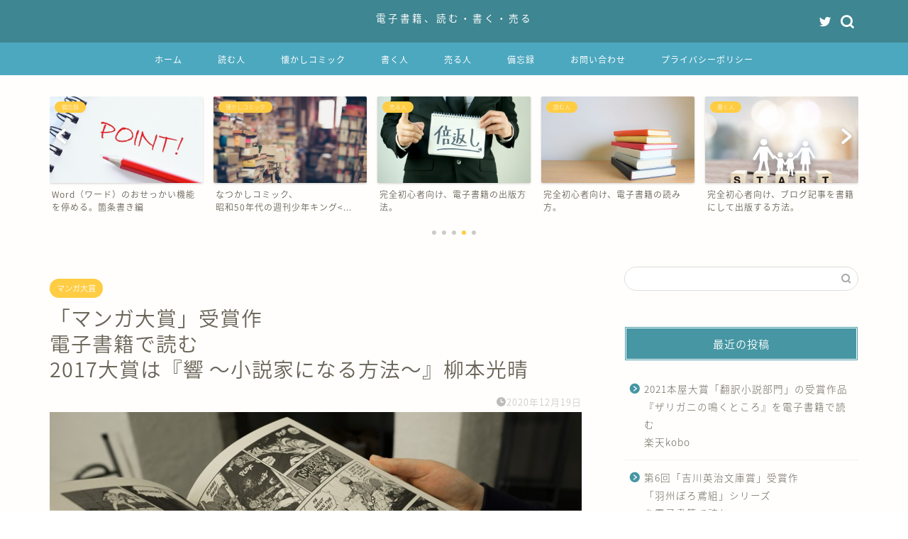

--- FILE ---
content_type: text/html; charset=UTF-8
request_url: https://densisyoseki.com/mangataisyou2017/
body_size: 24403
content:
<!DOCTYPE html>
<html lang="ja">
<head prefix="og: http://ogp.me/ns# fb: http://ogp.me/ns/fb# article: http://ogp.me/ns/article#">
<meta charset="utf-8">
<meta http-equiv="X-UA-Compatible" content="IE=edge">
<meta name="viewport" content="width=device-width, initial-scale=1">
<!-- ここからOGP -->
<meta property="og:type" content="blog">
<meta property="og:title" content="「マンガ大賞」受賞作<br>電子書籍で読む<br>2017大賞は『響 〜小説家になる方法〜』柳本光晴｜電子書籍 読む 書く 売る"> 
<meta property="og:url" content="https://densisyoseki.com/mangataisyou2017/"> 
<meta property="og:description" content="「マンガ大賞」とは？ （マンガ大賞公式サイトより）マンガ大賞は、2008年に発足した「一番フレッシュなマンガを選考員の投"> 
<meta property="og:image" content="https://densisyoseki.com/wp-content/uploads/2020/11/760eye.jpg">
<meta property="og:site_name" content="電子書籍 読む 書く 売る">
<meta property="fb:admins" content="">
<meta name="twitter:card" content="summary">
<!-- ここまでOGP --> 

<meta name="description" itemprop="description" content="「マンガ大賞」とは？ （マンガ大賞公式サイトより）マンガ大賞は、2008年に発足した「一番フレッシュなマンガを選考員の投" >
<link rel="shortcut icon" href="https://densisyoseki.com/wp-content/themes/jin/favicon.ico">

<title>「マンガ大賞」受賞作<br>電子書籍で読む<br>2017大賞は『響 〜小説家になる方法〜』柳本光晴｜電子書籍 読む 書く 売る</title>
<meta name='robots' content='max-image-preview:large' />
<link rel='dns-prefetch' href='//code.typesquare.com' />
<link rel='dns-prefetch' href='//ajax.googleapis.com' />
<link rel='dns-prefetch' href='//cdnjs.cloudflare.com' />
<link rel='dns-prefetch' href='//use.fontawesome.com' />
<link rel='dns-prefetch' href='//www.googletagmanager.com' />
<link rel='dns-prefetch' href='//s.w.org' />
<link rel="alternate" type="application/rss+xml" title="電子書籍 読む 書く 売る &raquo; フィード" href="https://densisyoseki.com/feed/" />
<link rel="alternate" type="application/rss+xml" title="電子書籍 読む 書く 売る &raquo; コメントフィード" href="https://densisyoseki.com/comments/feed/" />
<link rel="alternate" type="application/rss+xml" title="電子書籍 読む 書く 売る &raquo; 「マンガ大賞」受賞作電子書籍で読む2017大賞は『響 〜小説家になる方法〜』柳本光晴 のコメントのフィード" href="https://densisyoseki.com/mangataisyou2017/feed/" />
<script type="text/javascript">
window._wpemojiSettings = {"baseUrl":"https:\/\/s.w.org\/images\/core\/emoji\/13.1.0\/72x72\/","ext":".png","svgUrl":"https:\/\/s.w.org\/images\/core\/emoji\/13.1.0\/svg\/","svgExt":".svg","source":{"concatemoji":"https:\/\/densisyoseki.com\/wp-includes\/js\/wp-emoji-release.min.js?ver=5.9.12"}};
/*! This file is auto-generated */
!function(e,a,t){var n,r,o,i=a.createElement("canvas"),p=i.getContext&&i.getContext("2d");function s(e,t){var a=String.fromCharCode;p.clearRect(0,0,i.width,i.height),p.fillText(a.apply(this,e),0,0);e=i.toDataURL();return p.clearRect(0,0,i.width,i.height),p.fillText(a.apply(this,t),0,0),e===i.toDataURL()}function c(e){var t=a.createElement("script");t.src=e,t.defer=t.type="text/javascript",a.getElementsByTagName("head")[0].appendChild(t)}for(o=Array("flag","emoji"),t.supports={everything:!0,everythingExceptFlag:!0},r=0;r<o.length;r++)t.supports[o[r]]=function(e){if(!p||!p.fillText)return!1;switch(p.textBaseline="top",p.font="600 32px Arial",e){case"flag":return s([127987,65039,8205,9895,65039],[127987,65039,8203,9895,65039])?!1:!s([55356,56826,55356,56819],[55356,56826,8203,55356,56819])&&!s([55356,57332,56128,56423,56128,56418,56128,56421,56128,56430,56128,56423,56128,56447],[55356,57332,8203,56128,56423,8203,56128,56418,8203,56128,56421,8203,56128,56430,8203,56128,56423,8203,56128,56447]);case"emoji":return!s([10084,65039,8205,55357,56613],[10084,65039,8203,55357,56613])}return!1}(o[r]),t.supports.everything=t.supports.everything&&t.supports[o[r]],"flag"!==o[r]&&(t.supports.everythingExceptFlag=t.supports.everythingExceptFlag&&t.supports[o[r]]);t.supports.everythingExceptFlag=t.supports.everythingExceptFlag&&!t.supports.flag,t.DOMReady=!1,t.readyCallback=function(){t.DOMReady=!0},t.supports.everything||(n=function(){t.readyCallback()},a.addEventListener?(a.addEventListener("DOMContentLoaded",n,!1),e.addEventListener("load",n,!1)):(e.attachEvent("onload",n),a.attachEvent("onreadystatechange",function(){"complete"===a.readyState&&t.readyCallback()})),(n=t.source||{}).concatemoji?c(n.concatemoji):n.wpemoji&&n.twemoji&&(c(n.twemoji),c(n.wpemoji)))}(window,document,window._wpemojiSettings);
</script>
<style type="text/css">
img.wp-smiley,
img.emoji {
	display: inline !important;
	border: none !important;
	box-shadow: none !important;
	height: 1em !important;
	width: 1em !important;
	margin: 0 0.07em !important;
	vertical-align: -0.1em !important;
	background: none !important;
	padding: 0 !important;
}
</style>
	<link rel='stylesheet' id='wp-block-library-css'  href='https://densisyoseki.com/wp-includes/css/dist/block-library/style.min.css?ver=5.9.12' type='text/css' media='all' />
<style id='wp-block-library-inline-css' type='text/css'>
.has-text-align-justify{text-align:justify;}
</style>
<link rel='stylesheet' id='mediaelement-css'  href='https://densisyoseki.com/wp-includes/js/mediaelement/mediaelementplayer-legacy.min.css?ver=4.2.16' type='text/css' media='all' />
<link rel='stylesheet' id='wp-mediaelement-css'  href='https://densisyoseki.com/wp-includes/js/mediaelement/wp-mediaelement.min.css?ver=5.9.12' type='text/css' media='all' />
<style id='global-styles-inline-css' type='text/css'>
body{--wp--preset--color--black: #000000;--wp--preset--color--cyan-bluish-gray: #abb8c3;--wp--preset--color--white: #ffffff;--wp--preset--color--pale-pink: #f78da7;--wp--preset--color--vivid-red: #cf2e2e;--wp--preset--color--luminous-vivid-orange: #ff6900;--wp--preset--color--luminous-vivid-amber: #fcb900;--wp--preset--color--light-green-cyan: #7bdcb5;--wp--preset--color--vivid-green-cyan: #00d084;--wp--preset--color--pale-cyan-blue: #8ed1fc;--wp--preset--color--vivid-cyan-blue: #0693e3;--wp--preset--color--vivid-purple: #9b51e0;--wp--preset--gradient--vivid-cyan-blue-to-vivid-purple: linear-gradient(135deg,rgba(6,147,227,1) 0%,rgb(155,81,224) 100%);--wp--preset--gradient--light-green-cyan-to-vivid-green-cyan: linear-gradient(135deg,rgb(122,220,180) 0%,rgb(0,208,130) 100%);--wp--preset--gradient--luminous-vivid-amber-to-luminous-vivid-orange: linear-gradient(135deg,rgba(252,185,0,1) 0%,rgba(255,105,0,1) 100%);--wp--preset--gradient--luminous-vivid-orange-to-vivid-red: linear-gradient(135deg,rgba(255,105,0,1) 0%,rgb(207,46,46) 100%);--wp--preset--gradient--very-light-gray-to-cyan-bluish-gray: linear-gradient(135deg,rgb(238,238,238) 0%,rgb(169,184,195) 100%);--wp--preset--gradient--cool-to-warm-spectrum: linear-gradient(135deg,rgb(74,234,220) 0%,rgb(151,120,209) 20%,rgb(207,42,186) 40%,rgb(238,44,130) 60%,rgb(251,105,98) 80%,rgb(254,248,76) 100%);--wp--preset--gradient--blush-light-purple: linear-gradient(135deg,rgb(255,206,236) 0%,rgb(152,150,240) 100%);--wp--preset--gradient--blush-bordeaux: linear-gradient(135deg,rgb(254,205,165) 0%,rgb(254,45,45) 50%,rgb(107,0,62) 100%);--wp--preset--gradient--luminous-dusk: linear-gradient(135deg,rgb(255,203,112) 0%,rgb(199,81,192) 50%,rgb(65,88,208) 100%);--wp--preset--gradient--pale-ocean: linear-gradient(135deg,rgb(255,245,203) 0%,rgb(182,227,212) 50%,rgb(51,167,181) 100%);--wp--preset--gradient--electric-grass: linear-gradient(135deg,rgb(202,248,128) 0%,rgb(113,206,126) 100%);--wp--preset--gradient--midnight: linear-gradient(135deg,rgb(2,3,129) 0%,rgb(40,116,252) 100%);--wp--preset--duotone--dark-grayscale: url('#wp-duotone-dark-grayscale');--wp--preset--duotone--grayscale: url('#wp-duotone-grayscale');--wp--preset--duotone--purple-yellow: url('#wp-duotone-purple-yellow');--wp--preset--duotone--blue-red: url('#wp-duotone-blue-red');--wp--preset--duotone--midnight: url('#wp-duotone-midnight');--wp--preset--duotone--magenta-yellow: url('#wp-duotone-magenta-yellow');--wp--preset--duotone--purple-green: url('#wp-duotone-purple-green');--wp--preset--duotone--blue-orange: url('#wp-duotone-blue-orange');--wp--preset--font-size--small: 13px;--wp--preset--font-size--medium: 20px;--wp--preset--font-size--large: 36px;--wp--preset--font-size--x-large: 42px;}.has-black-color{color: var(--wp--preset--color--black) !important;}.has-cyan-bluish-gray-color{color: var(--wp--preset--color--cyan-bluish-gray) !important;}.has-white-color{color: var(--wp--preset--color--white) !important;}.has-pale-pink-color{color: var(--wp--preset--color--pale-pink) !important;}.has-vivid-red-color{color: var(--wp--preset--color--vivid-red) !important;}.has-luminous-vivid-orange-color{color: var(--wp--preset--color--luminous-vivid-orange) !important;}.has-luminous-vivid-amber-color{color: var(--wp--preset--color--luminous-vivid-amber) !important;}.has-light-green-cyan-color{color: var(--wp--preset--color--light-green-cyan) !important;}.has-vivid-green-cyan-color{color: var(--wp--preset--color--vivid-green-cyan) !important;}.has-pale-cyan-blue-color{color: var(--wp--preset--color--pale-cyan-blue) !important;}.has-vivid-cyan-blue-color{color: var(--wp--preset--color--vivid-cyan-blue) !important;}.has-vivid-purple-color{color: var(--wp--preset--color--vivid-purple) !important;}.has-black-background-color{background-color: var(--wp--preset--color--black) !important;}.has-cyan-bluish-gray-background-color{background-color: var(--wp--preset--color--cyan-bluish-gray) !important;}.has-white-background-color{background-color: var(--wp--preset--color--white) !important;}.has-pale-pink-background-color{background-color: var(--wp--preset--color--pale-pink) !important;}.has-vivid-red-background-color{background-color: var(--wp--preset--color--vivid-red) !important;}.has-luminous-vivid-orange-background-color{background-color: var(--wp--preset--color--luminous-vivid-orange) !important;}.has-luminous-vivid-amber-background-color{background-color: var(--wp--preset--color--luminous-vivid-amber) !important;}.has-light-green-cyan-background-color{background-color: var(--wp--preset--color--light-green-cyan) !important;}.has-vivid-green-cyan-background-color{background-color: var(--wp--preset--color--vivid-green-cyan) !important;}.has-pale-cyan-blue-background-color{background-color: var(--wp--preset--color--pale-cyan-blue) !important;}.has-vivid-cyan-blue-background-color{background-color: var(--wp--preset--color--vivid-cyan-blue) !important;}.has-vivid-purple-background-color{background-color: var(--wp--preset--color--vivid-purple) !important;}.has-black-border-color{border-color: var(--wp--preset--color--black) !important;}.has-cyan-bluish-gray-border-color{border-color: var(--wp--preset--color--cyan-bluish-gray) !important;}.has-white-border-color{border-color: var(--wp--preset--color--white) !important;}.has-pale-pink-border-color{border-color: var(--wp--preset--color--pale-pink) !important;}.has-vivid-red-border-color{border-color: var(--wp--preset--color--vivid-red) !important;}.has-luminous-vivid-orange-border-color{border-color: var(--wp--preset--color--luminous-vivid-orange) !important;}.has-luminous-vivid-amber-border-color{border-color: var(--wp--preset--color--luminous-vivid-amber) !important;}.has-light-green-cyan-border-color{border-color: var(--wp--preset--color--light-green-cyan) !important;}.has-vivid-green-cyan-border-color{border-color: var(--wp--preset--color--vivid-green-cyan) !important;}.has-pale-cyan-blue-border-color{border-color: var(--wp--preset--color--pale-cyan-blue) !important;}.has-vivid-cyan-blue-border-color{border-color: var(--wp--preset--color--vivid-cyan-blue) !important;}.has-vivid-purple-border-color{border-color: var(--wp--preset--color--vivid-purple) !important;}.has-vivid-cyan-blue-to-vivid-purple-gradient-background{background: var(--wp--preset--gradient--vivid-cyan-blue-to-vivid-purple) !important;}.has-light-green-cyan-to-vivid-green-cyan-gradient-background{background: var(--wp--preset--gradient--light-green-cyan-to-vivid-green-cyan) !important;}.has-luminous-vivid-amber-to-luminous-vivid-orange-gradient-background{background: var(--wp--preset--gradient--luminous-vivid-amber-to-luminous-vivid-orange) !important;}.has-luminous-vivid-orange-to-vivid-red-gradient-background{background: var(--wp--preset--gradient--luminous-vivid-orange-to-vivid-red) !important;}.has-very-light-gray-to-cyan-bluish-gray-gradient-background{background: var(--wp--preset--gradient--very-light-gray-to-cyan-bluish-gray) !important;}.has-cool-to-warm-spectrum-gradient-background{background: var(--wp--preset--gradient--cool-to-warm-spectrum) !important;}.has-blush-light-purple-gradient-background{background: var(--wp--preset--gradient--blush-light-purple) !important;}.has-blush-bordeaux-gradient-background{background: var(--wp--preset--gradient--blush-bordeaux) !important;}.has-luminous-dusk-gradient-background{background: var(--wp--preset--gradient--luminous-dusk) !important;}.has-pale-ocean-gradient-background{background: var(--wp--preset--gradient--pale-ocean) !important;}.has-electric-grass-gradient-background{background: var(--wp--preset--gradient--electric-grass) !important;}.has-midnight-gradient-background{background: var(--wp--preset--gradient--midnight) !important;}.has-small-font-size{font-size: var(--wp--preset--font-size--small) !important;}.has-medium-font-size{font-size: var(--wp--preset--font-size--medium) !important;}.has-large-font-size{font-size: var(--wp--preset--font-size--large) !important;}.has-x-large-font-size{font-size: var(--wp--preset--font-size--x-large) !important;}
</style>
<link rel='stylesheet' id='contact-form-7-css'  href='https://densisyoseki.com/wp-content/plugins/contact-form-7/includes/css/styles.css?ver=5.5.4' type='text/css' media='all' />
<link rel='stylesheet' id='ez-icomoon-css'  href='https://densisyoseki.com/wp-content/plugins/easy-table-of-contents/vendor/icomoon/style.min.css?ver=2.0.17' type='text/css' media='all' />
<link rel='stylesheet' id='ez-toc-css'  href='https://densisyoseki.com/wp-content/plugins/easy-table-of-contents/assets/css/screen.min.css?ver=2.0.17' type='text/css' media='all' />
<style id='ez-toc-inline-css' type='text/css'>
div#ez-toc-container p.ez-toc-title {font-size: 120%;}div#ez-toc-container p.ez-toc-title {font-weight: 500;}div#ez-toc-container ul li {font-size: 95%;}
</style>
<link rel='stylesheet' id='parent-style-css'  href='https://densisyoseki.com/wp-content/themes/jin/style.css?ver=5.9.12' type='text/css' media='all' />
<link rel='stylesheet' id='theme-style-css'  href='https://densisyoseki.com/wp-content/themes/jin-child/style.css?ver=5.9.12' type='text/css' media='all' />
<link rel='stylesheet' id='fontawesome-style-css'  href='https://use.fontawesome.com/releases/v5.6.3/css/all.css?ver=5.9.12' type='text/css' media='all' />
<link rel='stylesheet' id='swiper-style-css'  href='https://cdnjs.cloudflare.com/ajax/libs/Swiper/4.0.7/css/swiper.min.css?ver=5.9.12' type='text/css' media='all' />
<link rel='stylesheet' id='jetpack_css-css'  href='https://densisyoseki.com/wp-content/plugins/jetpack/css/jetpack.css?ver=10.6.2' type='text/css' media='all' />
<script type='text/javascript' src='https://ajax.googleapis.com/ajax/libs/jquery/1.12.4/jquery.min.js?ver=5.9.12' id='jquery-js'></script>
<script type='text/javascript' src='//code.typesquare.com/static/5b0e3c4aee6847bda5a036abac1e024a/ts307f.js?fadein=0&#038;ver=2.0.2' id='typesquare_std-js'></script>

<!-- Google アナリティクス スニペット (Site Kit が追加) -->
<script type='text/javascript' src='https://www.googletagmanager.com/gtag/js?id=UA-159943879-2' id='google_gtagjs-js' async></script>
<script type='text/javascript' id='google_gtagjs-js-after'>
window.dataLayer = window.dataLayer || [];function gtag(){dataLayer.push(arguments);}
gtag('set', 'linker', {"domains":["densisyoseki.com"]} );
gtag("js", new Date());
gtag("set", "developer_id.dZTNiMT", true);
gtag("config", "UA-159943879-2", {"anonymize_ip":true});
</script>

<!-- (ここまで) Google アナリティクス スニペット (Site Kit が追加) -->
<link rel="https://api.w.org/" href="https://densisyoseki.com/wp-json/" /><link rel="alternate" type="application/json" href="https://densisyoseki.com/wp-json/wp/v2/posts/960" /><link rel="canonical" href="https://densisyoseki.com/mangataisyou2017/" />
<link rel='shortlink' href='https://densisyoseki.com/?p=960' />
<link rel="alternate" type="application/json+oembed" href="https://densisyoseki.com/wp-json/oembed/1.0/embed?url=https%3A%2F%2Fdensisyoseki.com%2Fmangataisyou2017%2F" />
<link rel="alternate" type="text/xml+oembed" href="https://densisyoseki.com/wp-json/oembed/1.0/embed?url=https%3A%2F%2Fdensisyoseki.com%2Fmangataisyou2017%2F&#038;format=xml" />
<meta name="generator" content="Site Kit by Google 1.50.0" /><style type='text/css'>img#wpstats{display:none}</style>
		<style type="text/css">
		#wrapper{
							background-color: #fffefc;
				background-image: url();
					}
		.related-entry-headline-text span:before,
		#comment-title span:before,
		#reply-title span:before{
			background-color: #4696a3;
			border-color: #4696a3!important;
		}
		
		#breadcrumb:after,
		#page-top a{	
			background-color: #60605a;
		}
				footer{
			background-color: #60605a;
		}
		.footer-inner a,
		#copyright,
		#copyright-center{
			border-color: #fff!important;
			color: #fff!important;
		}
		#footer-widget-area
		{
			border-color: #fff!important;
		}
				.page-top-footer a{
			color: #60605a!important;
		}
				#breadcrumb ul li,
		#breadcrumb ul li a{
			color: #60605a!important;
		}
		
		body,
		a,
		a:link,
		a:visited,
		.my-profile,
		.widgettitle,
		.tabBtn-mag label{
			color: #686357;
		}
		a:hover{
			color: #f9c534;
		}
						.widget_nav_menu ul > li > a:before,
		.widget_categories ul > li > a:before,
		.widget_pages ul > li > a:before,
		.widget_recent_entries ul > li > a:before,
		.widget_archive ul > li > a:before,
		.widget_archive form:after,
		.widget_categories form:after,
		.widget_nav_menu ul > li > ul.sub-menu > li > a:before,
		.widget_categories ul > li > .children > li > a:before,
		.widget_pages ul > li > .children > li > a:before,
		.widget_nav_menu ul > li > ul.sub-menu > li > ul.sub-menu li > a:before,
		.widget_categories ul > li > .children > li > .children li > a:before,
		.widget_pages ul > li > .children > li > .children li > a:before{
			color: #4696a3;
		}
		.widget_nav_menu ul .sub-menu .sub-menu li a:before{
			background-color: #686357!important;
		}
		footer .footer-widget,
		footer .footer-widget a,
		footer .footer-widget ul li,
		.footer-widget.widget_nav_menu ul > li > a:before,
		.footer-widget.widget_categories ul > li > a:before,
		.footer-widget.widget_recent_entries ul > li > a:before,
		.footer-widget.widget_pages ul > li > a:before,
		.footer-widget.widget_archive ul > li > a:before,
		footer .widget_tag_cloud .tagcloud a:before{
			color: #fff!important;
			border-color: #fff!important;
		}
		footer .footer-widget .widgettitle{
			color: #fff!important;
			border-color: #ffcd44!important;
		}
		footer .widget_nav_menu ul .children .children li a:before,
		footer .widget_categories ul .children .children li a:before,
		footer .widget_nav_menu ul .sub-menu .sub-menu li a:before{
			background-color: #fff!important;
		}
		#drawernav a:hover,
		.post-list-title,
		#prev-next p,
		#toc_container .toc_list li a{
			color: #686357!important;
		}
		
		#header-box{
			background-color: #3e8691;
		}
						@media (min-width: 768px) {
		#header-box .header-box10-bg:before,
		#header-box .header-box11-bg:before{
			border-radius: 2px;
		}
		}
										@media (min-width: 768px) {
			.top-image-meta{
				margin-top: calc(0px - 30px);
			}
		}
		@media (min-width: 1200px) {
			.top-image-meta{
				margin-top: calc(0px);
			}
		}
				.pickup-contents:before{
			background-color: #3e8691!important;
		}
		
		.main-image-text{
			color: #eded0e;
		}
		.main-image-text-sub{
			color: #686357;
		}
		
				@media (min-width: 481px) {
			#site-info{
				padding-top: 15px!important;
				padding-bottom: 15px!important;
			}
		}
		
		#site-info span a{
			color: #ffffff!important;
		}
		
				#headmenu .headsns .line a svg{
			fill: #ffffff!important;
		}
		#headmenu .headsns a,
		#headmenu{
			color: #ffffff!important;
			border-color:#ffffff!important;
		}
						.profile-follow .line-sns a svg{
			fill: #4696a3!important;
		}
		.profile-follow .line-sns a:hover svg{
			fill: #ffcd44!important;
		}
		.profile-follow a{
			color: #4696a3!important;
			border-color:#4696a3!important;
		}
		.profile-follow a:hover,
		#headmenu .headsns a:hover{
			color:#ffcd44!important;
			border-color:#ffcd44!important;
		}
				.search-box:hover{
			color:#ffcd44!important;
			border-color:#ffcd44!important;
		}
				#header #headmenu .headsns .line a:hover svg{
			fill:#ffcd44!important;
		}
		.cps-icon-bar,
		#navtoggle:checked + .sp-menu-open .cps-icon-bar{
			background-color: #ffffff;
		}
		#nav-container{
			background-color: #4ca8bf;
		}
		.menu-box .menu-item svg{
			fill:#ffffff;
		}
		#drawernav ul.menu-box > li > a,
		#drawernav2 ul.menu-box > li > a,
		#drawernav3 ul.menu-box > li > a,
		#drawernav4 ul.menu-box > li > a,
		#drawernav5 ul.menu-box > li > a,
		#drawernav ul.menu-box > li.menu-item-has-children:after,
		#drawernav2 ul.menu-box > li.menu-item-has-children:after,
		#drawernav3 ul.menu-box > li.menu-item-has-children:after,
		#drawernav4 ul.menu-box > li.menu-item-has-children:after,
		#drawernav5 ul.menu-box > li.menu-item-has-children:after{
			color: #ffffff!important;
		}
		#drawernav ul.menu-box li a,
		#drawernav2 ul.menu-box li a,
		#drawernav3 ul.menu-box li a,
		#drawernav4 ul.menu-box li a,
		#drawernav5 ul.menu-box li a{
			font-size: 12px!important;
		}
		#drawernav3 ul.menu-box > li{
			color: #686357!important;
		}
		#drawernav4 .menu-box > .menu-item > a:after,
		#drawernav3 .menu-box > .menu-item > a:after,
		#drawernav .menu-box > .menu-item > a:after{
			background-color: #ffffff!important;
		}
		#drawernav2 .menu-box > .menu-item:hover,
		#drawernav5 .menu-box > .menu-item:hover{
			border-top-color: #4696a3!important;
		}
				.cps-info-bar a{
			background-color: #ffcd44!important;
		}
				@media (min-width: 768px) {
			.post-list-mag .post-list-item:not(:nth-child(2n)){
				margin-right: 2.6%;
			}
		}
				@media (min-width: 768px) {
			#tab-1:checked ~ .tabBtn-mag li [for="tab-1"]:after,
			#tab-2:checked ~ .tabBtn-mag li [for="tab-2"]:after,
			#tab-3:checked ~ .tabBtn-mag li [for="tab-3"]:after,
			#tab-4:checked ~ .tabBtn-mag li [for="tab-4"]:after{
				border-top-color: #4696a3!important;
			}
			.tabBtn-mag label{
				border-bottom-color: #4696a3!important;
			}
		}
		#tab-1:checked ~ .tabBtn-mag li [for="tab-1"],
		#tab-2:checked ~ .tabBtn-mag li [for="tab-2"],
		#tab-3:checked ~ .tabBtn-mag li [for="tab-3"],
		#tab-4:checked ~ .tabBtn-mag li [for="tab-4"],
		#prev-next a.next:after,
		#prev-next a.prev:after,
		.more-cat-button a:hover span:before{
			background-color: #4696a3!important;
		}
		

		.swiper-slide .post-list-cat,
		.post-list-mag .post-list-cat,
		.post-list-mag3col .post-list-cat,
		.post-list-mag-sp1col .post-list-cat,
		.swiper-pagination-bullet-active,
		.pickup-cat,
		.post-list .post-list-cat,
		#breadcrumb .bcHome a:hover span:before,
		.popular-item:nth-child(1) .pop-num,
		.popular-item:nth-child(2) .pop-num,
		.popular-item:nth-child(3) .pop-num{
			background-color: #ffcd44!important;
		}
		.sidebar-btn a,
		.profile-sns-menu{
			background-color: #ffcd44!important;
		}
		.sp-sns-menu a,
		.pickup-contents-box a:hover .pickup-title{
			border-color: #4696a3!important;
			color: #4696a3!important;
		}
				.pro-line svg{
			fill: #4696a3!important;
		}
		.cps-post-cat a,
		.meta-cat,
		.popular-cat{
			background-color: #ffcd44!important;
			border-color: #ffcd44!important;
		}
		.tagicon,
		.tag-box a,
		#toc_container .toc_list > li,
		#toc_container .toc_title{
			color: #4696a3!important;
		}
		.widget_tag_cloud a::before{
			color: #686357!important;
		}
		.tag-box a,
		#toc_container:before{
			border-color: #4696a3!important;
		}
		.cps-post-cat a:hover{
			color: #f9c534!important;
		}
		.pagination li:not([class*="current"]) a:hover,
		.widget_tag_cloud a:hover{
			background-color: #4696a3!important;
		}
		.pagination li:not([class*="current"]) a:hover{
			opacity: 0.5!important;
		}
		.pagination li.current a{
			background-color: #4696a3!important;
			border-color: #4696a3!important;
		}
		.nextpage a:hover span {
			color: #4696a3!important;
			border-color: #4696a3!important;
		}
		.cta-content:before{
			background-color: #4696a3!important;
		}
		.cta-text,
		.info-title{
			color: #fff!important;
		}
		#footer-widget-area.footer_style1 .widgettitle{
			border-color: #ffcd44!important;
		}
		.sidebar_style1 .widgettitle,
		.sidebar_style5 .widgettitle{
			border-color: #4696a3!important;
		}
		.sidebar_style2 .widgettitle,
		.sidebar_style4 .widgettitle,
		.sidebar_style6 .widgettitle,
		#home-bottom-widget .widgettitle,
		#home-top-widget .widgettitle,
		#post-bottom-widget .widgettitle,
		#post-top-widget .widgettitle{
			background-color: #4696a3!important;
		}
		#home-bottom-widget .widget_search .search-box input[type="submit"],
		#home-top-widget .widget_search .search-box input[type="submit"],
		#post-bottom-widget .widget_search .search-box input[type="submit"],
		#post-top-widget .widget_search .search-box input[type="submit"]{
			background-color: #ffcd44!important;
		}
		
		.tn-logo-size{
			font-size: 100%!important;
		}
		@media (min-width: 481px) {
		.tn-logo-size img{
			width: calc(100%*0.5)!important;
		}
		}
		@media (min-width: 768px) {
		.tn-logo-size img{
			width: calc(100%*2.2)!important;
		}
		}
		@media (min-width: 1200px) {
		.tn-logo-size img{
			width: 100%!important;
		}
		}
		.sp-logo-size{
			font-size: 100%!important;
		}
		.sp-logo-size img{
			width: 100%!important;
		}
				.cps-post-main ul > li:before,
		.cps-post-main ol > li:before{
			background-color: #ffcd44!important;
		}
		.profile-card .profile-title{
			background-color: #4696a3!important;
		}
		.profile-card{
			border-color: #4696a3!important;
		}
		.cps-post-main a{
			color:#f9c534;
		}
		.cps-post-main .marker{
			background: -webkit-linear-gradient( transparent 60%, #fcecbf 0% ) ;
			background: linear-gradient( transparent 60%, #fcecbf 0% ) ;
		}
		.cps-post-main .marker2{
			background: -webkit-linear-gradient( transparent 60%, #a6ede7 0% ) ;
			background: linear-gradient( transparent 60%, #a6ede7 0% ) ;
		}
		.cps-post-main .jic-sc{
			color:#e9546b;
		}
		
		
		.simple-box1{
			border-color:#ffcd44!important;
		}
		.simple-box2{
			border-color:#f2bf7d!important;
		}
		.simple-box3{
			border-color:#ffcd44!important;
		}
		.simple-box4{
			border-color:#7badd8!important;
		}
		.simple-box4:before{
			background-color: #7badd8;
		}
		.simple-box5{
			border-color:#e896c7!important;
		}
		.simple-box5:before{
			background-color: #e896c7;
		}
		.simple-box6{
			background-color:#fffdef!important;
		}
		.simple-box7{
			border-color:#def1f9!important;
		}
		.simple-box7:before{
			background-color:#def1f9!important;
		}
		.simple-box8{
			border-color:#96ddc1!important;
		}
		.simple-box8:before{
			background-color:#96ddc1!important;
		}
		.simple-box9:before{
			background-color:#e1c0e8!important;
		}
				.simple-box9:after{
			border-color:#e1c0e8 #e1c0e8 #fffefc #fffefc!important;
		}
				
		.kaisetsu-box1:before,
		.kaisetsu-box1-title{
			background-color:#ffb49e!important;
		}
		.kaisetsu-box2{
			border-color:#6396a3!important;
		}
		.kaisetsu-box2-title{
			background-color:#6396a3!important;
		}
		.kaisetsu-box4{
			border-color:#ea91a9!important;
		}
		.kaisetsu-box4-title{
			background-color:#ea91a9!important;
		}
		.kaisetsu-box5:before{
			background-color:#57b3ba!important;
		}
		.kaisetsu-box5-title{
			background-color:#57b3ba!important;
		}
		
		.concept-box1{
			border-color:#85db8f!important;
		}
		.concept-box1:after{
			background-color:#85db8f!important;
		}
		.concept-box1:before{
			content:"ポイント"!important;
			color:#85db8f!important;
		}
		.concept-box2{
			border-color:#f7cf6a!important;
		}
		.concept-box2:after{
			background-color:#f7cf6a!important;
		}
		.concept-box2:before{
			content:"注意点"!important;
			color:#f7cf6a!important;
		}
		.concept-box3{
			border-color:#86cee8!important;
		}
		.concept-box3:after{
			background-color:#86cee8!important;
		}
		.concept-box3:before{
			content:"良い例"!important;
			color:#86cee8!important;
		}
		.concept-box4{
			border-color:#ed8989!important;
		}
		.concept-box4:after{
			background-color:#ed8989!important;
		}
		.concept-box4:before{
			content:"悪い例"!important;
			color:#ed8989!important;
		}
		.concept-box5{
			border-color:#9e9e9e!important;
		}
		.concept-box5:after{
			background-color:#9e9e9e!important;
		}
		.concept-box5:before{
			content:"参考"!important;
			color:#9e9e9e!important;
		}
		.concept-box6{
			border-color:#8eaced!important;
		}
		.concept-box6:after{
			background-color:#8eaced!important;
		}
		.concept-box6:before{
			content:"メモ"!important;
			color:#8eaced!important;
		}
		
		.innerlink-box1,
		.blog-card{
			border-color:#ffcd44!important;
		}
		.innerlink-box1-title{
			background-color:#ffcd44!important;
			border-color:#ffcd44!important;
		}
		.innerlink-box1:before,
		.blog-card-hl-box{
			background-color:#ffcd44!important;
		}
				.concept-box1:before,
		.concept-box2:before,
		.concept-box3:before,
		.concept-box4:before,
		.concept-box5:before,
		.concept-box6:before{
			background-color: #fffefc;
			background-image: url();
		}
		.concept-box1:after,
		.concept-box2:after,
		.concept-box3:after,
		.concept-box4:after,
		.concept-box5:after,
		.concept-box6:after{
			border-color: #fffefc;
			border-image: url() 27 23 / 50px 30px / 1rem round space0 / 5px 5px;
		}
				
		.jin-ac-box01-title::after{
			color: #4696a3;
		}
		
		.color-button01 a,
		.color-button01 a:hover,
		.color-button01:before{
			background-color: #4696a3!important;
		}
		.top-image-btn-color a,
		.top-image-btn-color a:hover,
		.top-image-btn-color:before{
			background-color: #ffcd44!important;
		}
		.color-button02 a,
		.color-button02 a:hover,
		.color-button02:before{
			background-color: #ffcd44!important;
		}
		
		.color-button01-big a,
		.color-button01-big a:hover,
		.color-button01-big:before{
			background-color: #ffcd44!important;
		}
		.color-button01-big a,
		.color-button01-big:before{
			border-radius: 5px!important;
		}
		.color-button01-big a{
			padding-top: 20px!important;
			padding-bottom: 20px!important;
		}
		
		.color-button02-big a,
		.color-button02-big a:hover,
		.color-button02-big:before{
			background-color: #79c3ce!important;
		}
		.color-button02-big a,
		.color-button02-big:before{
			border-radius: 40px!important;
		}
		.color-button02-big a{
			padding-top: 20px!important;
			padding-bottom: 20px!important;
		}
				.color-button01-big{
			width: 75%!important;
		}
		.color-button02-big{
			width: 75%!important;
		}
				
		
					.top-image-btn-color:before,
			.color-button01:before,
			.color-button02:before,
			.color-button01-big:before,
			.color-button02-big:before{
				bottom: -1px;
				left: -1px;
				width: 100%;
				height: 100%;
				border-radius: 6px;
				box-shadow: 0px 1px 5px 0px rgba(0, 0, 0, 0.25);
				-webkit-transition: all .4s;
				transition: all .4s;
			}
			.top-image-btn-color a:hover,
			.color-button01 a:hover,
			.color-button02 a:hover,
			.color-button01-big a:hover,
			.color-button02-big a:hover{
				-webkit-transform: translateY(2px);
				transform: translateY(2px);
				-webkit-filter: brightness(0.95);
				 filter: brightness(0.95);
			}
			.top-image-btn-color:hover:before,
			.color-button01:hover:before,
			.color-button02:hover:before,
			.color-button01-big:hover:before,
			.color-button02-big:hover:before{
				-webkit-transform: translateY(2px);
				transform: translateY(2px);
				box-shadow: none!important;
			}
				
		.h2-style01 h2,
		.h2-style02 h2:before,
		.h2-style03 h2,
		.h2-style04 h2:before,
		.h2-style05 h2,
		.h2-style07 h2:before,
		.h2-style07 h2:after,
		.h3-style03 h3:before,
		.h3-style02 h3:before,
		.h3-style05 h3:before,
		.h3-style07 h3:before,
		.h2-style08 h2:after,
		.h2-style10 h2:before,
		.h2-style10 h2:after,
		.h3-style02 h3:after,
		.h4-style02 h4:before{
			background-color: #4696a3!important;
		}
		.h3-style01 h3,
		.h3-style04 h3,
		.h3-style05 h3,
		.h3-style06 h3,
		.h4-style01 h4,
		.h2-style02 h2,
		.h2-style08 h2,
		.h2-style08 h2:before,
		.h2-style09 h2,
		.h4-style03 h4{
			border-color: #4696a3!important;
		}
		.h2-style05 h2:before{
			border-top-color: #4696a3!important;
		}
		.h2-style06 h2:before,
		.sidebar_style3 .widgettitle:after{
			background-image: linear-gradient(
				-45deg,
				transparent 25%,
				#4696a3 25%,
				#4696a3 50%,
				transparent 50%,
				transparent 75%,
				#4696a3 75%,
				#4696a3			);
		}
				.jin-h2-icons.h2-style02 h2 .jic:before,
		.jin-h2-icons.h2-style04 h2 .jic:before,
		.jin-h2-icons.h2-style06 h2 .jic:before,
		.jin-h2-icons.h2-style07 h2 .jic:before,
		.jin-h2-icons.h2-style08 h2 .jic:before,
		.jin-h2-icons.h2-style09 h2 .jic:before,
		.jin-h2-icons.h2-style10 h2 .jic:before,
		.jin-h3-icons.h3-style01 h3 .jic:before,
		.jin-h3-icons.h3-style02 h3 .jic:before,
		.jin-h3-icons.h3-style03 h3 .jic:before,
		.jin-h3-icons.h3-style04 h3 .jic:before,
		.jin-h3-icons.h3-style05 h3 .jic:before,
		.jin-h3-icons.h3-style06 h3 .jic:before,
		.jin-h3-icons.h3-style07 h3 .jic:before,
		.jin-h4-icons.h4-style01 h4 .jic:before,
		.jin-h4-icons.h4-style02 h4 .jic:before,
		.jin-h4-icons.h4-style03 h4 .jic:before,
		.jin-h4-icons.h4-style04 h4 .jic:before{
			color:#4696a3;
		}
		
		@media all and (-ms-high-contrast:none){
			*::-ms-backdrop, .color-button01:before,
			.color-button02:before,
			.color-button01-big:before,
			.color-button02-big:before{
				background-color: #595857!important;
			}
		}
		
		.jin-lp-h2 h2,
		.jin-lp-h2 h2{
			background-color: transparent!important;
			border-color: transparent!important;
			color: #686357!important;
		}
		.jincolumn-h3style2{
			border-color:#4696a3!important;
		}
		.jinlph2-style1 h2:first-letter{
			color:#4696a3!important;
		}
		.jinlph2-style2 h2,
		.jinlph2-style3 h2{
			border-color:#4696a3!important;
		}
		.jin-photo-title .jin-fusen1-down,
		.jin-photo-title .jin-fusen1-even,
		.jin-photo-title .jin-fusen1-up{
			border-left-color:#4696a3;
		}
		.jin-photo-title .jin-fusen2,
		.jin-photo-title .jin-fusen3{
			background-color:#4696a3;
		}
		.jin-photo-title .jin-fusen2:before,
		.jin-photo-title .jin-fusen3:before {
			border-top-color: #4696a3;
		}
		.has-huge-font-size{
			font-size:42px!important;
		}
		.has-large-font-size{
			font-size:36px!important;
		}
		.has-medium-font-size{
			font-size:20px!important;
		}
		.has-normal-font-size{
			font-size:16px!important;
		}
		.has-small-font-size{
			font-size:13px!important;
		}
		
		
	</style>
		<style type="text/css" id="wp-custom-css">
			.proflink a{
	display:block;
	text-align:center;
	padding:7px 10px;
	background:#aaa;/*カラーは変更*/
	width:50%;
	margin:0 auto;
	margin-top:20px;
	border-radius:20px;
	border:3px double #fff;
	font-size:0.65rem;
	color:#fff;
}
.proflink a:hover{
		opacity:0.75;
}
		</style>
			
<!--カエレバCSS-->
<!--アプリーチCSS-->

<meta name="google-site-verification" content="N99kasbMp8daCPKBNGzUL67HmgWZnZgvsILyWsOTdRw" />
<script data-ad-client="ca-pub-7284443686046615" async src="https://pagead2.googlesyndication.com/pagead/js/adsbygoogle.js"></script>
</head>
<body class="post-template-default single single-post postid-960 single-format-standard" id="nts-style">
<div id="wrapper">

		
	<div id="scroll-content" class="animate">
	
		<!--ヘッダー-->

								
<div id="header-box" class="tn_on header-box animate">
	<div id="header" class="header-type2 header animate">
		
		<div id="site-info" class="ef">
												<span class="tn-logo-size"><a href='https://densisyoseki.com/' title='電子書籍 読む 書く 売る' rel='home'>電子書籍、読む・書く・売る</a></span>
									</div>

	
				<div id="headmenu">
			<span class="headsns tn_sns_on">
									<span class="twitter"><a href="https://twitter.com/mistersatomi"><i class="jic-type jin-ifont-twitter" aria-hidden="true"></i></a></span>
																	
									

			</span>
			<span class="headsearch tn_search_on">
				<form class="search-box" role="search" method="get" id="searchform" action="https://densisyoseki.com/">
	<input type="search" placeholder="" class="text search-text" value="" name="s" id="s">
	<input type="submit" id="searchsubmit" value="&#xe931;">
</form>
			</span>
		</div>
		
	</div>
	
		
</div>


		
	<!--グローバルナビゲーション layout1-->
				<div id="nav-container" class="header-style4-animate animate">
			<div id="drawernav" class="ef">
				<nav class="fixed-content"><ul class="menu-box"><li class="menu-item menu-item-type-custom menu-item-object-custom menu-item-home menu-item-9"><a href="https://densisyoseki.com">ホーム</a></li>
<li class="menu-item menu-item-type-taxonomy menu-item-object-category current-post-ancestor menu-item-47"><a href="https://densisyoseki.com/category/yomuhito/">読む人</a></li>
<li class="menu-item menu-item-type-taxonomy menu-item-object-category menu-item-136"><a href="https://densisyoseki.com/category/comic/">懐かしコミック</a></li>
<li class="menu-item menu-item-type-taxonomy menu-item-object-category menu-item-46"><a href="https://densisyoseki.com/category/kakuhito/">書く人</a></li>
<li class="menu-item menu-item-type-taxonomy menu-item-object-category menu-item-45"><a href="https://densisyoseki.com/category/uruhito/">売る人</a></li>
<li class="menu-item menu-item-type-taxonomy menu-item-object-category menu-item-44"><a href="https://densisyoseki.com/category/bibouroku/">備忘録</a></li>
<li class="menu-item menu-item-type-custom menu-item-object-custom menu-item-14"><a href="https://densisyoseki.com/contact">お問い合わせ</a></li>
<li class="menu-item menu-item-type-post_type menu-item-object-page menu-item-48"><a href="https://densisyoseki.com/privacy/">プライバシーポリシー</a></li>
</ul></nav>			</div>
		</div>
				<!--グローバルナビゲーション layout1-->
	
			<!--ヘッダー画像-->
																				<!--ヘッダー画像-->
			
		<!--ヘッダー-->

		<div class="clearfix"></div>

			
													<div class="pickup-contents-box-post-type animate">
	<div class="swiper-container">
		<ul class="pickup-contents swiper-wrapper">
					<li class="swiper-slide">
								<a href="https://densisyoseki.com/kdp/" target="">
					<div class="pickup-image">
											<img src="https://densisyoseki.com/wp-content/uploads/2020/09/3726137_s-640x360.jpg" alt="" width="216" height="121" />
																	<span class="cps-post-cat pickup-cat category-uruhito" style="background-color:!important;" itemprop="keywords">売る人</span>
											</div>
					<div class="pickup-title">完全初心者向け、電子書籍の出版方法。</div>
				</a>
							</li>
					<li class="swiper-slide">
								<a href="https://densisyoseki.com/yomikata/" target="">
					<div class="pickup-image">
											<img src="https://densisyoseki.com/wp-content/uploads/2020/09/3355688_s-640x360.jpg" alt="" width="216" height="121" />
																	<span class="cps-post-cat pickup-cat category-yomuhito" style="background-color:!important;" itemprop="keywords">読む人</span>
											</div>
					<div class="pickup-title">完全初心者向け、電子書籍の読み方。</div>
				</a>
							</li>
					<li class="swiper-slide">
								<a href="https://densisyoseki.com/houhou/" target="">
					<div class="pickup-image">
											<img src="https://densisyoseki.com/wp-content/uploads/2020/09/3728928_s-1-640x360.jpg" alt="" width="216" height="121" />
																	<span class="cps-post-cat pickup-cat category-kakuhito" style="background-color:!important;" itemprop="keywords">書く人</span>
											</div>
					<div class="pickup-title">完全初心者向け、ブログ記事を書籍にして出版する方法。</div>
				</a>
							</li>
					<li class="swiper-slide">
								<a href="https://densisyoseki.com/bibouroku1/" target="">
					<div class="pickup-image">
											<img src="https://densisyoseki.com/wp-content/uploads/2020/10/3416744_s-640x360.jpg" alt="" width="216" height="121" />
																	<span class="cps-post-cat pickup-cat category-bibouroku" style="background-color:!important;" itemprop="keywords">備忘録</span>
											</div>
					<div class="pickup-title">Word（ワード）のおせっかい機能を停める。箇条書き編</div>
				</a>
							</li>
					<li class="swiper-slide">
								<a href="https://densisyoseki.com/wild7/" target="">
					<div class="pickup-image">
											<img src="https://densisyoseki.com/wp-content/uploads/2020/10/eli-francis-_M-DrbiNFa4-unsplash-640x360.jpg" alt="" width="216" height="121" />
																	<span class="cps-post-cat pickup-cat category-comic" style="background-color:!important;" itemprop="keywords">懐かしコミック</span>
											</div>
					<div class="pickup-title">なつかしコミック、<br>昭和50年代の週刊少年キング<...</div>
				</a>
							</li>
				</ul>
		
		<div class="swiper-pagination"></div>
		<div class="swiper-button-prev"></div>
		<div class="swiper-button-next"></div>
	</div>
</div>
							
		
	<div id="contents">

		<!--メインコンテンツ-->
			<main id="main-contents" class="main-contents article_style2 animate" itemprop="mainContentOfPage">
				
								
				<section class="cps-post-box hentry">
																	<article class="cps-post">
							<header class="cps-post-header">
																<span class="cps-post-cat category-%e3%83%9e%e3%83%b3%e3%82%ac%e5%a4%a7%e8%b3%9e" itemprop="keywords"><a href="https://densisyoseki.com/category/yomuhito/%e3%83%9e%e3%83%b3%e3%82%ac%e5%a4%a7%e8%b3%9e/" style="background-color:!important;">マンガ大賞</a></span>
																<h1 class="cps-post-title entry-title" itemprop="headline">「マンガ大賞」受賞作<br>電子書籍で読む<br>2017大賞は『響 〜小説家になる方法〜』柳本光晴</h1>
								<div class="cps-post-meta vcard">
									<span class="writer fn" itemprop="author" itemscope itemtype="https://schema.org/Person"><span itemprop="name">mr@satomi</span></span>
									<span class="cps-post-date-box">
												<span class="cps-post-date"><i class="jic jin-ifont-watch" aria-hidden="true"></i>&nbsp;<time class="entry-date date published updated" datetime="2020-12-19T22:01:04+09:00">2020年12月19日</time></span>
										</span>
								</div>
								
							</header>
																																													<div class="cps-post-thumb jin-thumb-original" itemscope itemtype="https://schema.org/ImageObject">
												<img src="https://densisyoseki.com/wp-content/uploads/2020/11/760eye.jpg" class="attachment-large_size size-large_size wp-post-image" alt="" width ="760" height ="427" />											</div>
																																																										<div class="share-top sns-design-type01">
	<div class="sns-top">
		<ol>
			<!--ツイートボタン-->
							<li class="twitter"><a href="https://twitter.com/share?url=https%3A%2F%2Fdensisyoseki.com%2Fmangataisyou2017%2F&text=%E3%80%8C%E3%83%9E%E3%83%B3%E3%82%AC%E5%A4%A7%E8%B3%9E%E3%80%8D%E5%8F%97%E8%B3%9E%E4%BD%9C%3Cbr%3E%E9%9B%BB%E5%AD%90%E6%9B%B8%E7%B1%8D%E3%81%A7%E8%AA%AD%E3%82%80%3Cbr%3E2017%E5%A4%A7%E8%B3%9E%E3%81%AF%E3%80%8E%E9%9F%BF+%E3%80%9C%E5%B0%8F%E8%AA%AC%E5%AE%B6%E3%81%AB%E3%81%AA%E3%82%8B%E6%96%B9%E6%B3%95%E3%80%9C%E3%80%8F%E6%9F%B3%E6%9C%AC%E5%85%89%E6%99%B4 - 電子書籍 読む 書く 売る"><i class="jic jin-ifont-twitter"></i></a>
				</li>
						<!--Facebookボタン-->
							<li class="facebook">
				<a href="https://www.facebook.com/sharer.php?src=bm&u=https%3A%2F%2Fdensisyoseki.com%2Fmangataisyou2017%2F&t=%E3%80%8C%E3%83%9E%E3%83%B3%E3%82%AC%E5%A4%A7%E8%B3%9E%E3%80%8D%E5%8F%97%E8%B3%9E%E4%BD%9C%3Cbr%3E%E9%9B%BB%E5%AD%90%E6%9B%B8%E7%B1%8D%E3%81%A7%E8%AA%AD%E3%82%80%3Cbr%3E2017%E5%A4%A7%E8%B3%9E%E3%81%AF%E3%80%8E%E9%9F%BF+%E3%80%9C%E5%B0%8F%E8%AA%AC%E5%AE%B6%E3%81%AB%E3%81%AA%E3%82%8B%E6%96%B9%E6%B3%95%E3%80%9C%E3%80%8F%E6%9F%B3%E6%9C%AC%E5%85%89%E6%99%B4 - 電子書籍 読む 書く 売る" onclick="javascript:window.open(this.href, '', 'menubar=no,toolbar=no,resizable=yes,scrollbars=yes,height=300,width=600');return false;"><i class="jic jin-ifont-facebook-t" aria-hidden="true"></i></a>
				</li>
						<!--はてブボタン-->
							<li class="hatebu">
				<a href="https://b.hatena.ne.jp/add?mode=confirm&url=https%3A%2F%2Fdensisyoseki.com%2Fmangataisyou2017%2F" onclick="javascript:window.open(this.href, '', 'menubar=no,toolbar=no,resizable=yes,scrollbars=yes,height=400,width=510');return false;" ><i class="font-hatena"></i></a>
				</li>
						<!--Poketボタン-->
							<li class="pocket">
				<a href="https://getpocket.com/edit?url=https%3A%2F%2Fdensisyoseki.com%2Fmangataisyou2017%2F&title=%E3%80%8C%E3%83%9E%E3%83%B3%E3%82%AC%E5%A4%A7%E8%B3%9E%E3%80%8D%E5%8F%97%E8%B3%9E%E4%BD%9C%3Cbr%3E%E9%9B%BB%E5%AD%90%E6%9B%B8%E7%B1%8D%E3%81%A7%E8%AA%AD%E3%82%80%3Cbr%3E2017%E5%A4%A7%E8%B3%9E%E3%81%AF%E3%80%8E%E9%9F%BF+%E3%80%9C%E5%B0%8F%E8%AA%AC%E5%AE%B6%E3%81%AB%E3%81%AA%E3%82%8B%E6%96%B9%E6%B3%95%E3%80%9C%E3%80%8F%E6%9F%B3%E6%9C%AC%E5%85%89%E6%99%B4 - 電子書籍 読む 書く 売る"><i class="jic jin-ifont-pocket" aria-hidden="true"></i></a>
				</li>
							<li class="line">
				<a href="https://line.me/R/msg/text/?https%3A%2F%2Fdensisyoseki.com%2Fmangataisyou2017%2F"><i class="jic jin-ifont-line" aria-hidden="true"></i></a>
				</li>
		</ol>
	</div>
</div>
<div class="clearfix"></div>
															
							<div class="cps-post-main-box">
								<div class="cps-post-main    h2-style02 h3-style01 h4-style01 entry-content m-size m-size-sp" itemprop="articleBody">

									<div class="clearfix"></div>
	
									
<a href="https://px.a8.net/svt/ejp?a8mat=3BQF2F+EDZ6MA+34E4+6QEUP" rel="nofollow">
<img loading="lazy" border="0" width="468" height="60" alt="" src="https://www28.a8.net/svt/bgt?aid=201106887870&amp;wid=003&amp;eno=01&amp;mid=s00000014566001131000&amp;mc=1"></a>
<img loading="lazy" border="0" width="1" height="1" src="https://www13.a8.net/0.gif?a8mat=3BQF2F+EDZ6MA+34E4+6QEUP" alt="">



<a href="https://px.a8.net/svt/ejp?a8mat=3BSGN0+AZBW02+1HK2+NTRMP" rel="nofollow">
<img loading="lazy" border="0" width="468" height="60" alt="" src="https://www29.a8.net/svt/bgt?aid=201202236664&amp;wid=003&amp;eno=01&amp;mid=s00000006941004002000&amp;mc=1"></a>
<img loading="lazy" border="0" width="1" height="1" src="https://www17.a8.net/0.gif?a8mat=3BSGN0+AZBW02+1HK2+NTRMP" alt="">



<div id="ez-toc-container" class="ez-toc-v2_0_17 counter-hierarchy counter-decimal ez-toc-white">
<div class="ez-toc-title-container">
<p class="ez-toc-title">目次</p>
<span class="ez-toc-title-toggle"><a class="ez-toc-pull-right ez-toc-btn ez-toc-btn-xs ez-toc-btn-default ez-toc-toggle" style="display: none;"><i class="ez-toc-glyphicon ez-toc-icon-toggle"></i></a></span></div>
<nav><ul class="ez-toc-list ez-toc-list-level-1"><li class="ez-toc-page-1 ez-toc-heading-level-4"><a class="ez-toc-link ez-toc-heading-1" href="#%E3%80%8C%E3%83%9E%E3%83%B3%E3%82%AC%E5%A4%A7%E8%B3%9E%E3%80%8D%E3%81%A8%E3%81%AF%EF%BC%9F" title="「マンガ大賞」とは？">「マンガ大賞」とは？</a></li><li class="ez-toc-page-1 ez-toc-heading-level-4"><a class="ez-toc-link ez-toc-heading-2" href="#%E3%80%8C%E3%83%9E%E3%83%B3%E3%82%AC%E5%A4%A7%E8%B3%9E%E3%80%8D%E3%81%AE%E9%81%B8%E8%80%83%E6%96%B9%E6%B3%95" title="「マンガ大賞」の選考方法">「マンガ大賞」の選考方法</a></li><li class="ez-toc-page-1 ez-toc-heading-level-4"><a class="ez-toc-link ez-toc-heading-3" href="#%E3%83%9E%E3%83%B3%E3%82%AC%E5%A4%A7%E8%B3%9E2017%E3%81%AE%E5%A4%A7%E8%B3%9E%E4%BD%9C%E5%93%81%E3%81%AF%E3%80%81_%E3%80%8E%E9%9F%BF_%E3%80%9C%E5%B0%8F%E8%AA%AC%E5%AE%B6%E3%81%AB%E3%81%AA%E3%82%8B%E6%96%B9%E6%B3%95%E3%80%9C%E3%80%8F%E6%9F%B3%E6%9C%AC%E5%85%89%E6%99%B4" title="マンガ大賞2017の大賞作品は、 『響 〜小説家になる方法〜』柳本光晴">マンガ大賞2017の大賞作品は、 『響 〜小説家になる方法〜』柳本光晴</a></li><li class="ez-toc-page-1 ez-toc-heading-level-4"><a class="ez-toc-link ez-toc-heading-4" href="#%E3%83%8E%E3%83%9F%E3%83%8D%E3%83%BC%E3%83%88%E4%BD%9C%E5%93%81%EF%BC%88%E3%83%9E%E3%83%B3%E3%82%AC%E5%A4%A7%E8%B3%9E2017%EF%BC%89" title="ノミネート作品（マンガ大賞2017）">ノミネート作品（マンガ大賞2017）</a></li><li class="ez-toc-page-1 ez-toc-heading-level-4"><a class="ez-toc-link ez-toc-heading-5" href="#%E9%9B%BB%E5%AD%90%E6%9B%B8%E7%B1%8D%E3%81%A7%E8%AA%AD%E3%81%BF%E3%81%BE%E3%81%97%E3%82%87%E3%81%86" title="電子書籍で読みましょう">電子書籍で読みましょう</a></li><li class="ez-toc-page-1 ez-toc-heading-level-4"><a class="ez-toc-link ez-toc-heading-6" href="#Kindle_Unlimited%EF%BC%88%E3%82%AD%E3%83%B3%E3%83%89%E3%83%AB%E3%83%BB%E3%82%A2%E3%83%B3%E3%83%AA%E3%83%9F%E3%83%86%E3%83%83%E3%83%89%EF%BC%89" title="Kindle Unlimited（キンドル・アンリミテッド）">Kindle Unlimited（キンドル・アンリミテッド）</a></li><li class="ez-toc-page-1 ez-toc-heading-level-4"><a class="ez-toc-link ez-toc-heading-7" href="#%E3%81%BE%E3%81%A8%E3%82%81" title="まとめ">まとめ</a></li></ul></nav></div>
<h4><span class="ez-toc-section" id="%E3%80%8C%E3%83%9E%E3%83%B3%E3%82%AC%E5%A4%A7%E8%B3%9E%E3%80%8D%E3%81%A8%E3%81%AF%EF%BC%9F"></span>「マンガ大賞」とは？<span class="ez-toc-section-end"></span></h4>



<p>（マンガ大賞公式サイトより）<br>マンガ大賞は、2008年に発足した<br>「一番フレッシュなマンガを選考員の投票で決める賞」です。<br>「面白いと思ったマンガを、その時、誰かに薦めたい！」<br>そんな気持ちが形になって、始まったマンガ賞です。<br>運営は、マンガ大賞実行委員会が行い、<br>選考員は、実行委員が直接声をかけた、書店員をはじめとする様々なマンガ好きの有志たちとなっています。</p>



<div class="wp-block-jin-gb-block-chat-block balloon-box balloon-right clearfix has-ccc-ballon has-efefef-bgballon"><div class="balloon-icon maru"><img src="https://densisyoseki.com/wp-content/uploads/2020/09/teacher.jpg"/></div><span class="icon-name"></span><div class="balloon-serif"><div class="balloon-content">
<p>2008年スタート<br>のマンガ賞です！</p>
</div></div></div>





<a href="https://px.a8.net/svt/ejp?a8mat=3BSRKI+8XKEA+3RSC+60WN5" rel="nofollow">
<img loading="lazy" border="0" width="300" height="250" alt="" src="https://www23.a8.net/svt/bgt?aid=201216402015&amp;wid=003&amp;eno=01&amp;mid=s00000017598001012000&amp;mc=1"></a>
<img loading="lazy" border="0" width="1" height="1" src="https://www10.a8.net/0.gif?a8mat=3BSRKI+8XKEA+3RSC+60WN5" alt="">



<a href="https://px.a8.net/svt/ejp?a8mat=3BSOG3+81Y4DU+1HK2+2Z98MP" rel="nofollow">
<img loading="lazy" border="0" width="300" height="250" alt="" src="https://www23.a8.net/svt/bgt?aid=201212355487&amp;wid=001&amp;eno=01&amp;mid=s00000006941018015000&amp;mc=1"></a>
<img loading="lazy" border="0" width="1" height="1" src="https://www15.a8.net/0.gif?a8mat=3BSOG3+81Y4DU+1HK2+2Z98MP" alt="">



<h4><span class="ez-toc-section" id="%E3%80%8C%E3%83%9E%E3%83%B3%E3%82%AC%E5%A4%A7%E8%B3%9E%E3%80%8D%E3%81%AE%E9%81%B8%E8%80%83%E6%96%B9%E6%B3%95"></span>「マンガ大賞」の選考方法<span class="ez-toc-section-end"></span></h4>



<p>選考対象は、前年の1月1日から12月31日に出版された単行本（電子書籍も含）の内、最大巻数が8巻までの作品。<br>一次選考、二次選考により、<br>「人にぜひ薦めたいと思う作品」を10作品選出。<br>選考員がその全てを読み、トップ３を選びます。<br>その結果を集計し、年の一推し『マンガ大賞』が決定します。</p>



<div class="wp-block-jin-gb-block-chat-block balloon-box balloon-left clearfix has-ccc-ballon has-efefef-bgballon"><div class="balloon-icon maru"><img src="https://densisyoseki.com/wp-content/uploads/2020/09/girl.jpg"/></div><span class="icon-name"></span><div class="balloon-serif"><div class="balloon-content">
<p>マンガ好きが<br>「人にぜひ薦めたいと思う作品」<br>を選出します！</p>
</div></div></div>



<a href="https://px.a8.net/svt/ejp?a8mat=3BOB4Y+8C2J7M+408S+5Z6WX" rel="nofollow">
<img loading="lazy" border="0" width="468" height="60" alt="" src="https://www20.a8.net/svt/bgt?aid=201008482504&amp;wid=003&amp;eno=01&amp;mid=s00000018694001004000&amp;mc=1"></a>
<img loading="lazy" border="0" width="1" height="1" src="https://www19.a8.net/0.gif?a8mat=3BOB4Y+8C2J7M+408S+5Z6WX" alt="">



<a href="https://px.a8.net/svt/ejp?a8mat=3BBJ9O+CWE4MQ+50+2HL3E9" rel="nofollow">
<img loading="lazy" border="0" width="468" height="60" alt="" src="https://www25.a8.net/svt/bgt?aid=200412492780&amp;wid=001&amp;eno=01&amp;mid=s00000000018015047000&amp;mc=1"></a>
<img loading="lazy" border="0" width="1" height="1" src="https://www17.a8.net/0.gif?a8mat=3BBJ9O+CWE4MQ+50+2HL3E9" alt="">



<h4><span class="ez-toc-section" id="%E3%83%9E%E3%83%B3%E3%82%AC%E5%A4%A7%E8%B3%9E2017%E3%81%AE%E5%A4%A7%E8%B3%9E%E4%BD%9C%E5%93%81%E3%81%AF%E3%80%81_%E3%80%8E%E9%9F%BF_%E3%80%9C%E5%B0%8F%E8%AA%AC%E5%AE%B6%E3%81%AB%E3%81%AA%E3%82%8B%E6%96%B9%E6%B3%95%E3%80%9C%E3%80%8F%E6%9F%B3%E6%9C%AC%E5%85%89%E6%99%B4"></span>マンガ大賞2017の大賞作品は、<br>『響 〜小説家になる方法〜』柳本光晴<span class="ez-toc-section-end"></span></h4>



<p>「マンガ大賞」第10回目の大賞は、<br><span class="marker2"><strong>『響 〜小説家になる方法〜』柳本光晴</strong></span></p>



<div class="wp-block-jin-gb-block-chat-block balloon-box balloon-right clearfix has-ccc-ballon has-efefef-bgballon"><div class="balloon-icon maru"><img src="https://densisyoseki.com/wp-content/uploads/2020/09/sozai_image_86142.png"/></div><span class="icon-name"></span><div class="balloon-serif"><div class="balloon-content">
<p>作品の表紙画像を<br>クリック（タップ）すると<br>商品案内ページにリンクされます。</p>
</div></div></div>



<a target="_blank" href="https://www.amazon.co.jp/gp/product/B00WW8ITGU/ref=as_li_tl?ie=UTF8&#038;camp=247&#038;creative=1211&#038;creativeASIN=B00WW8ITGU&#038;linkCode=as2&#038;tag=oh16sa235948-22&#038;linkId=a66622b8fe804b1287021711da05c3c1" rel="noopener"><img border="0" src="//ws-fe.amazon-adsystem.com/widgets/q?_encoding=UTF8&#038;MarketPlace=JP&#038;ASIN=B00WW8ITGU&#038;ServiceVersion=20070822&#038;ID=AsinImage&#038;WS=1&#038;Format=_SL250_&#038;tag=oh16sa235948-22" ></a><img loading="lazy" src="//ir-jp.amazon-adsystem.com/e/ir?t=oh16sa235948-22&#038;l=am2&#038;o=9&#038;a=B00WW8ITGU" width="1" height="1" border="0" alt="" style="border:none !important; margin:0px !important;" />



<p>『響 〜小説家になる方法〜』は、「ビッグコミックスペリオール」にて、2014年から2019年まで連載された。2018年9月『響 -HIBIKI-』のタイトルで実写映画が公開。</p>



<a target="_blank" href="https://www.amazon.co.jp/gp/product/B07P9CDC86/ref=as_li_tl?ie=UTF8&#038;camp=247&#038;creative=1211&#038;creativeASIN=B07P9CDC86&#038;linkCode=as2&#038;tag=oh16sa235948-22&#038;linkId=8f587d113618ef871bcb6e90e97ec8ef" rel="noopener"><img border="0" src="//ws-fe.amazon-adsystem.com/widgets/q?_encoding=UTF8&#038;MarketPlace=JP&#038;ASIN=B07P9CDC86&#038;ServiceVersion=20070822&#038;ID=AsinImage&#038;WS=1&#038;Format=_SL250_&#038;tag=oh16sa235948-22" ></a><img loading="lazy" src="//ir-jp.amazon-adsystem.com/e/ir?t=oh16sa235948-22&#038;l=am2&#038;o=9&#038;a=B07P9CDC86" width="1" height="1" border="0" alt="" style="border:none !important; margin:0px !important;" />



<div class="wp-block-jin-gb-block-chat-block balloon-box balloon-left clearfix has-ccc-ballon has-efefef-bgballon"><div class="balloon-icon maru"><img src="https://densisyoseki.com/wp-content/uploads/2020/09/girl.jpg"/></div><span class="icon-name"></span><div class="balloon-serif"><div class="balloon-content">
<p>平手友梨奈主演</p>
</div></div></div>



<h4><span class="ez-toc-section" id="%E3%83%8E%E3%83%9F%E3%83%8D%E3%83%BC%E3%83%88%E4%BD%9C%E5%93%81%EF%BC%88%E3%83%9E%E3%83%B3%E3%82%AC%E5%A4%A7%E8%B3%9E2017%EF%BC%89"></span>ノミネート作品（マンガ大賞2017）<span class="ez-toc-section-end"></span></h4>



<div class="wp-block-jin-gb-block-chat-block balloon-box balloon-left clearfix has-ccc-ballon has-efefef-bgballon"><div class="balloon-icon maru"><img src="https://densisyoseki.com/wp-content/uploads/2020/09/sozai_image_86142.png"/></div><span class="icon-name"></span><div class="balloon-serif"><div class="balloon-content">
<p>作品の表紙画像を<br>クリック（タップ）すると<br>商品案内ページにリンクされます。</p>
</div></div></div>



<p><span class="marker2"><strong>2位『金の国 水の国』（岩本ナオ）</strong></span></p>



<a target="_blank" href="https://www.amazon.co.jp/gp/product/B01I0VBDII/ref=as_li_tl?ie=UTF8&#038;camp=247&#038;creative=1211&#038;creativeASIN=B01I0VBDII&#038;linkCode=as2&#038;tag=oh16sa235948-22&#038;linkId=e18f98680b92fdce3b79120dfd522d3b" rel="noopener"><img border="0" src="//ws-fe.amazon-adsystem.com/widgets/q?_encoding=UTF8&#038;MarketPlace=JP&#038;ASIN=B01I0VBDII&#038;ServiceVersion=20070822&#038;ID=AsinImage&#038;WS=1&#038;Format=_SL160_&#038;tag=oh16sa235948-22" ></a><img loading="lazy" src="//ir-jp.amazon-adsystem.com/e/ir?t=oh16sa235948-22&#038;l=am2&#038;o=9&#038;a=B01I0VBDII" width="1" height="1" border="0" alt="" style="border:none !important; margin:0px !important;" />



<p><span class="marker2"><strong>3位『ダンジョン飯』（九井諒子）</strong></span> </p>



<a target="_blank" href="https://www.amazon.co.jp/gp/product/B00S0E4JW8/ref=as_li_tl?ie=UTF8&amp;camp=247&amp;creative=1211&amp;creativeASIN=B00S0E4JW8&amp;linkCode=as2&amp;tag=oh16sa235948-22&amp;linkId=69024c4248325222d895a7c9be0fcffc" rel="noopener"><img border="0" src="//ws-fe.amazon-adsystem.com/widgets/q?_encoding=UTF8&amp;MarketPlace=JP&amp;ASIN=B00S0E4JW8&amp;ServiceVersion=20070822&amp;ID=AsinImage&amp;WS=1&amp;Format=_SL160_&amp;tag=oh16sa235948-22"></a><img loading="lazy" src="//ir-jp.amazon-adsystem.com/e/ir?t=oh16sa235948-22&amp;l=am2&amp;o=9&amp;a=B00S0E4JW8" width="1" height="1" border="0" alt="" style="border:none !important; margin:0px !important;">



<p><span class="marker2"><strong>4位『アオアシ』（小林有吾）</strong></span> </p>



<a target="_blank" href="https://www.amazon.co.jp/gp/product/B00Z6HQWYU/ref=as_li_tl?ie=UTF8&#038;camp=247&#038;creative=1211&#038;creativeASIN=B00Z6HQWYU&#038;linkCode=as2&#038;tag=oh16sa235948-22&#038;linkId=b1e2cec9ad5c1d3d82bef3c4fe0d38e1" rel="noopener"><img border="0" src="//ws-fe.amazon-adsystem.com/widgets/q?_encoding=UTF8&#038;MarketPlace=JP&#038;ASIN=B00Z6HQWYU&#038;ServiceVersion=20070822&#038;ID=AsinImage&#038;WS=1&#038;Format=_SL160_&#038;tag=oh16sa235948-22" ></a><img loading="lazy" src="//ir-jp.amazon-adsystem.com/e/ir?t=oh16sa235948-22&#038;l=am2&#038;o=9&#038;a=B00Z6HQWYU" width="1" height="1" border="0" alt="" style="border:none !important; margin:0px !important;" />



<p><span class="marker2"><strong>5位　『波よ聞いてくれ』（沙村広明）</strong></span> </p>



<a target="_blank" href="https://www.amazon.co.jp/gp/product/B00XKM6TGY/ref=as_li_tl?ie=UTF8&amp;camp=247&amp;creative=1211&amp;creativeASIN=B00XKM6TGY&amp;linkCode=as2&amp;tag=oh16sa235948-22&amp;linkId=37cc42a3c844e9ee33cbf6256bc9b05f" rel="noopener"><img border="0" src="//ws-fe.amazon-adsystem.com/widgets/q?_encoding=UTF8&amp;MarketPlace=JP&amp;ASIN=B00XKM6TGY&amp;ServiceVersion=20070822&amp;ID=AsinImage&amp;WS=1&amp;Format=_SL160_&amp;tag=oh16sa235948-22"></a><img loading="lazy" src="//ir-jp.amazon-adsystem.com/e/ir?t=oh16sa235948-22&amp;l=am2&amp;o=9&amp;a=B00XKM6TGY" width="1" height="1" border="0" alt="" style="border:none !important; margin:0px !important;">



<p><span class="marker2"><strong>6位『約束のネバーランド』（白井カイウ・出水ぽすか）</strong></span></p>



<a target="_blank" href="https://www.amazon.co.jp/gp/product/B01M4LPGZU/ref=as_li_tl?ie=UTF8&#038;camp=247&#038;creative=1211&#038;creativeASIN=B01M4LPGZU&#038;linkCode=as2&#038;tag=oh16sa235948-22&#038;linkId=a48627bbaf986c90d61a55e39b393374" rel="noopener"><img border="0" src="//ws-fe.amazon-adsystem.com/widgets/q?_encoding=UTF8&#038;MarketPlace=JP&#038;ASIN=B01M4LPGZU&#038;ServiceVersion=20070822&#038;ID=AsinImage&#038;WS=1&#038;Format=_SL160_&#038;tag=oh16sa235948-22" ></a><img loading="lazy" src="//ir-jp.amazon-adsystem.com/e/ir?t=oh16sa235948-22&#038;l=am2&#038;o=9&#038;a=B01M4LPGZU" width="1" height="1" border="0" alt="" style="border:none !important; margin:0px !important;" />



<p><span class="marker2"><strong>7位『ゴールデンゴールド』（堀尾省太）</strong></span></p>



<a target="_blank" href="https://www.amazon.co.jp/gp/product/B01H1GXRFK/ref=as_li_tl?ie=UTF8&#038;camp=247&#038;creative=1211&#038;creativeASIN=B01H1GXRFK&#038;linkCode=as2&#038;tag=oh16sa235948-22&#038;linkId=759fd4a3ec86349d0ce79d8434f44548" rel="noopener"><img border="0" src="//ws-fe.amazon-adsystem.com/widgets/q?_encoding=UTF8&#038;MarketPlace=JP&#038;ASIN=B01H1GXRFK&#038;ServiceVersion=20070822&#038;ID=AsinImage&#038;WS=1&#038;Format=_SL160_&#038;tag=oh16sa235948-22" ></a><img loading="lazy" src="//ir-jp.amazon-adsystem.com/e/ir?t=oh16sa235948-22&#038;l=am2&#038;o=9&#038;a=B01H1GXRFK" width="1" height="1" border="0" alt="" style="border:none !important; margin:0px !important;" />



<p><span class="marker2"><strong>8位『ファイアパンチ』（藤本タツキ）</strong></span></p>



<a target="_blank" href="https://www.amazon.co.jp/gp/product/B01G1DV4PY/ref=as_li_tl?ie=UTF8&#038;camp=247&#038;creative=1211&#038;creativeASIN=B01G1DV4PY&#038;linkCode=as2&#038;tag=oh16sa235948-22&#038;linkId=d3f233ca391ae8a8a8a3a91d020a8615" rel="noopener"><img border="0" src="//ws-fe.amazon-adsystem.com/widgets/q?_encoding=UTF8&#038;MarketPlace=JP&#038;ASIN=B01G1DV4PY&#038;ServiceVersion=20070822&#038;ID=AsinImage&#038;WS=1&#038;Format=_SL160_&#038;tag=oh16sa235948-22" ></a><img loading="lazy" src="//ir-jp.amazon-adsystem.com/e/ir?t=oh16sa235948-22&#038;l=am2&#038;o=9&#038;a=B01G1DV4PY" width="1" height="1" border="0" alt="" style="border:none !important; margin:0px !important;" />



<p><span class="marker2"><strong>9位『ハイスコアガール』（押切蓮介）</strong></span></p>



<a target="_blank" href="https://www.amazon.co.jp/gp/product/4757535120/ref=as_li_tl?ie=UTF8&#038;camp=247&#038;creative=1211&#038;creativeASIN=4757535120&#038;linkCode=as2&#038;tag=oh16sa235948-22&#038;linkId=7be233273c1feed5324566e9a5e0edfb" rel="noopener"><img border="0" src="//ws-fe.amazon-adsystem.com/widgets/q?_encoding=UTF8&#038;MarketPlace=JP&#038;ASIN=4757535120&#038;ServiceVersion=20070822&#038;ID=AsinImage&#038;WS=1&#038;Format=_SL160_&#038;tag=oh16sa235948-22" ></a><img loading="lazy" src="//ir-jp.amazon-adsystem.com/e/ir?t=oh16sa235948-22&#038;l=am2&#038;o=9&#038;a=4757535120" width="1" height="1" border="0" alt="" style="border:none !important; margin:0px !important;" />



<p><span class="marker2"><strong>10位『からかい上手の高木さん』（山本崇一朗）</strong></span></p>



<a target="_blank" href="https://www.amazon.co.jp/gp/product/4091250157/ref=as_li_tl?ie=UTF8&#038;camp=247&#038;creative=1211&#038;creativeASIN=4091250157&#038;linkCode=as2&#038;tag=oh16sa235948-22&#038;linkId=487709a7b4e6c7c326b10220b43dba7c" rel="noopener"><img border="0" src="//ws-fe.amazon-adsystem.com/widgets/q?_encoding=UTF8&#038;MarketPlace=JP&#038;ASIN=4091250157&#038;ServiceVersion=20070822&#038;ID=AsinImage&#038;WS=1&#038;Format=_SL160_&#038;tag=oh16sa235948-22" ></a><img loading="lazy" src="//ir-jp.amazon-adsystem.com/e/ir?t=oh16sa235948-22&#038;l=am2&#038;o=9&#038;a=4091250157" width="1" height="1" border="0" alt="" style="border:none !important; margin:0px !important;" />



<p><span class="marker2"><strong>11位『私の少年』（高野ひと深）</strong></span></p>



<a target="_blank" href="https://www.amazon.co.jp/gp/product/B07DC3VQMR/ref=as_li_tl?ie=UTF8&#038;camp=247&#038;creative=1211&#038;creativeASIN=B07DC3VQMR&#038;linkCode=as2&#038;tag=oh16sa235948-22&#038;linkId=bedc92201206409c31ce58906c952e2e" rel="noopener"><img border="0" src="//ws-fe.amazon-adsystem.com/widgets/q?_encoding=UTF8&#038;MarketPlace=JP&#038;ASIN=B07DC3VQMR&#038;ServiceVersion=20070822&#038;ID=AsinImage&#038;WS=1&#038;Format=_SL160_&#038;tag=oh16sa235948-22" ></a><img loading="lazy" src="//ir-jp.amazon-adsystem.com/e/ir?t=oh16sa235948-22&#038;l=am2&#038;o=9&#038;a=B07DC3VQMR" width="1" height="1" border="0" alt="" style="border:none !important; margin:0px !important;" />



<p><span class="marker2"><strong>12位『東京タラレバ娘』（東村アキコ）</strong></span></p>



<a target="_blank" href="https://www.amazon.co.jp/gp/product/B00NOTKFBS/ref=as_li_tl?ie=UTF8&amp;camp=247&amp;creative=1211&amp;creativeASIN=B00NOTKFBS&amp;linkCode=as2&amp;tag=oh16sa235948-22&amp;linkId=9bacf8993f9e6afd00887d5606d741d5" rel="noopener"><img border="0" src="//ws-fe.amazon-adsystem.com/widgets/q?_encoding=UTF8&amp;MarketPlace=JP&amp;ASIN=B00NOTKFBS&amp;ServiceVersion=20070822&amp;ID=AsinImage&amp;WS=1&amp;Format=_SL160_&amp;tag=oh16sa235948-22"></a><img loading="lazy" src="//ir-jp.amazon-adsystem.com/e/ir?t=oh16sa235948-22&amp;l=am2&amp;o=9&amp;a=B00NOTKFBS" width="1" height="1" border="0" alt="" style="border:none !important; margin:0px !important;">



<p><span class="marker2"><strong>13位『空挺ドラゴンズ』（桑原太矩）</strong></span></p>



<a target="_blank" href="https://www.amazon.co.jp/gp/product/B01MCWIC9L/ref=as_li_tl?ie=UTF8&#038;camp=247&#038;creative=1211&#038;creativeASIN=B01MCWIC9L&#038;linkCode=as2&#038;tag=oh16sa235948-22&#038;linkId=d2d55553ce7c0a02e10f5b2825cdc1db" rel="noopener"><img border="0" src="//ws-fe.amazon-adsystem.com/widgets/q?_encoding=UTF8&#038;MarketPlace=JP&#038;ASIN=B01MCWIC9L&#038;ServiceVersion=20070822&#038;ID=AsinImage&#038;WS=1&#038;Format=_SL160_&#038;tag=oh16sa235948-22" ></a><img loading="lazy" src="//ir-jp.amazon-adsystem.com/e/ir?t=oh16sa235948-22&#038;l=am2&#038;o=9&#038;a=B01MCWIC9L" width="1" height="1" border="0" alt="" style="border:none !important; margin:0px !important;" />



<h4><span class="ez-toc-section" id="%E9%9B%BB%E5%AD%90%E6%9B%B8%E7%B1%8D%E3%81%A7%E8%AA%AD%E3%81%BF%E3%81%BE%E3%81%97%E3%82%87%E3%81%86"></span>電子書籍で読みましょう<span class="ez-toc-section-end"></span></h4>



<p>電子書籍のメリットは、<br>かさばりません。すべてが端末（スマホ・タブレット）の中に納まります。何十冊持ち歩いても場所も重さも関係ありません。<br>さらに、<br>一番のメリットは、注文後、配達されるまでの待ち時間がありません。決済直後にすぐ読めます。</p>



<p>現在は、電子書籍サービスの会社が群雄割拠状態で多数存在しています。<br>各社が勝ち残りのため様々なサービスを提供しています。どのサービス会社が良いか悪いか、選ぶのは難しいかもしれません。<br>まずは、どちらかのサービスを選んで電子書籍生活に慣れてから選び直しをすれば良いと思います。</p>



<iframe loading="lazy" src="https://rcm-fe.amazon-adsystem.com/e/cm?o=9&amp;p=13&amp;l=ur1&amp;category=kindlebooks&amp;banner=09FEQ30BDZNXRSM6GM82&amp;f=ifr&amp;linkID=d0e3dfd5954ad8a780d9574c991de065&amp;t=oh16sa235948-22&amp;tracking_id=oh16sa235948-22" width="468" height="60" scrolling="no" border="0" marginwidth="0" style="border:none;" frameborder="0"></iframe>



<a href="https://px.a8.net/svt/ejp?a8mat=3BOACM+DK7IDE+279M+6PC9T" rel="nofollow">
<img loading="lazy" border="0" width="468" height="60" alt="" src="https://www21.a8.net/svt/bgt?aid=201007462820&amp;wid=003&amp;eno=01&amp;mid=s00000010273001126000&amp;mc=1"></a>
<img loading="lazy" border="0" width="1" height="1" src="https://www16.a8.net/0.gif?a8mat=3BOACM+DK7IDE+279M+6PC9T" alt="">



<a href="https://px.a8.net/svt/ejp?a8mat=3BK2F9+2D51TU+6HW+3SYZFL" rel="nofollow">
<img loading="lazy" border="0" width="468" height="60" alt="" src="https://www29.a8.net/svt/bgt?aid=200810565143&amp;wid=003&amp;eno=01&amp;mid=s00000000842023006000&amp;mc=1"></a>
<img loading="lazy" border="0" width="1" height="1" src="https://www18.a8.net/0.gif?a8mat=3BK2F9+2D51TU+6HW+3SYZFL" alt="">



<a href="https://px.a8.net/svt/ejp?a8mat=3BSRKI+759KY+10UY+HX5B5" rel="nofollow">
<img loading="lazy" border="0" width="468" height="60" alt="" src="https://www29.a8.net/svt/bgt?aid=201216402012&amp;wid=003&amp;eno=01&amp;mid=s00000004777003010000&amp;mc=1"></a>
<img loading="lazy" border="0" width="1" height="1" src="https://www16.a8.net/0.gif?a8mat=3BSRKI+759KY+10UY+HX5B5" alt="">



<a href="https://px.a8.net/svt/ejp?a8mat=3BK2F9+2BY6MA+2GMK+ZT0BL" rel="nofollow">
<img loading="lazy" border="0" width="468" height="60" alt="" src="https://www24.a8.net/svt/bgt?aid=200810565141&amp;wid=003&amp;eno=01&amp;mid=s00000011486006014000&amp;mc=1"></a>
<img loading="lazy" border="0" width="1" height="1" src="https://www19.a8.net/0.gif?a8mat=3BK2F9+2BY6MA+2GMK+ZT0BL" alt="">



<a href="https://px.a8.net/svt/ejp?a8mat=3BSRKI+5CYRM+4MD6+631SX" rel="nofollow">
<img loading="lazy" border="0" width="468" height="60" alt="" src="https://www20.a8.net/svt/bgt?aid=201216402009&amp;wid=003&amp;eno=01&amp;mid=s00000021561001022000&amp;mc=1"></a>
<img loading="lazy" border="0" width="1" height="1" src="https://www12.a8.net/0.gif?a8mat=3BSRKI+5CYRM+4MD6+631SX" alt="">



<a href="https://px.a8.net/svt/ejp?a8mat=3BSRKI+5YEDE+4KWO+61JSH" rel="nofollow">
<img loading="lazy" border="0" width="468" height="60" alt="" src="https://www20.a8.net/svt/bgt?aid=201216402010&amp;wid=003&amp;eno=01&amp;mid=s00000021372001015000&amp;mc=1"></a>
<img loading="lazy" border="0" width="1" height="1" src="https://www15.a8.net/0.gif?a8mat=3BSRKI+5YEDE+4KWO+61JSH" alt="">



<p>活用しましょう！<br>私は毎朝エアロバイクを漕ぎながら電子書籍を読んでいます。</p>



<a href="https://px.a8.net/svt/ejp?a8mat=3BSRKI+8C4SI+2NLY+6H729" rel="nofollow">
<img loading="lazy" border="0" width="300" height="250" alt="" src="https://www22.a8.net/svt/bgt?aid=201216402014&amp;wid=003&amp;eno=01&amp;mid=s00000012391001088000&amp;mc=1"></a>
<img loading="lazy" border="0" width="1" height="1" src="https://www13.a8.net/0.gif?a8mat=3BSRKI+8C4SI+2NLY+6H729" alt="">



<a href="https://px.a8.net/svt/ejp?a8mat=3BOI6J+6Z8ZLU+6HW+3H2BC1" rel="nofollow">
<img loading="lazy" border="0" width="300" height="250" alt="" src="https://www20.a8.net/svt/bgt?aid=201017611422&amp;wid=003&amp;eno=01&amp;mid=s00000000842021006000&amp;mc=1"></a>
<img loading="lazy" border="0" width="1" height="1" src="https://www18.a8.net/0.gif?a8mat=3BOI6J+6Z8ZLU+6HW+3H2BC1" alt="">



<h4><span class="ez-toc-section" id="Kindle_Unlimited%EF%BC%88%E3%82%AD%E3%83%B3%E3%83%89%E3%83%AB%E3%83%BB%E3%82%A2%E3%83%B3%E3%83%AA%E3%83%9F%E3%83%86%E3%83%83%E3%83%89%EF%BC%89"></span>Kindle Unlimited（キンドル・アンリミテッド）<span class="ez-toc-section-end"></span></h4>



<p>Kindle Unlimited（キンドル・アンリミテッド）は、Amazonが運営する電子書籍サービスのサイトです。<br>月々980円の会費で、対象になっている、コミック・小説・ビジネス書・雑誌が追加費用不要で0円で読めます。</p>



<div class="wp-block-jin-gb-block-chat-block balloon-box balloon-right clearfix has-ccc-ballon has-efefef-bgballon"><div class="balloon-icon maru"><img src="https://densisyoseki.com/wp-content/uploads/2020/09/girl.jpg"/></div><span class="icon-name"></span><div class="balloon-serif"><div class="balloon-content">
<p>当初30日間は<br>無料体験できます。<br>期間中の解約も可能です。<br>お試しください！</p>
</div></div></div>



<iframe loading="lazy" src="https://rcm-fe.amazon-adsystem.com/e/cm?o=9&amp;p=294&amp;l=ur1&amp;category=kindleunlimited&amp;banner=1D102G5E4DY0DNM0T382&amp;f=ifr&amp;linkID=1493504d645b6c918898da82f50ca085&amp;t=oh16sa235948-22&amp;tracking_id=oh16sa235948-22" width="320" height="100" scrolling="no" border="0" marginwidth="0" style="border:none;" frameborder="0"></iframe>



<h4><span class="ez-toc-section" id="%E3%81%BE%E3%81%A8%E3%82%81"></span>まとめ<span class="ez-toc-section-end"></span></h4>



<p>今後も「おすすめコミック」「なつかしコミック」や「電子書籍の読み方・書き方・売り方」の記事を更新していきます。<br>電子書籍についてのお問い合わせはどうぞお気軽に。</p>



<a href="https://px.a8.net/svt/ejp?a8mat=3BOJQX+GDF77M+2PEO+1I4AW1" rel="nofollow">
<img loading="lazy" border="0" width="300" height="250" alt="" src="https://www24.a8.net/svt/bgt?aid=201019641990&amp;wid=003&amp;eno=01&amp;mid=s00000012624009090000&amp;mc=1"></a>
<img loading="lazy" border="0" width="1" height="1" src="https://www14.a8.net/0.gif?a8mat=3BOJQX+GDF77M+2PEO+1I4AW1" alt="">



<a href="https://px.a8.net/svt/ejp?a8mat=3BODHJ+FZ4SOY+3250+66OZ5" rel="nofollow">
<img loading="lazy" border="0" width="300" height="250" alt="" src="https://www22.a8.net/svt/bgt?aid=201011527966&amp;wid=003&amp;eno=01&amp;mid=s00000014274001039000&amp;mc=1"></a>
<img loading="lazy" border="0" width="1" height="1" src="https://www11.a8.net/0.gif?a8mat=3BODHJ+FZ4SOY+3250+66OZ5" alt="">



<a href="https://px.a8.net/svt/ejp?a8mat=3BOPZY+9JJ6DE+3JTE+5ZU29" rel="nofollow">
<img loading="lazy" border="0" width="300" height="250" alt="" src="https://www23.a8.net/svt/bgt?aid=201027742577&amp;wid=003&amp;eno=01&amp;mid=s00000016565001007000&amp;mc=1"></a>
<img loading="lazy" border="0" width="1" height="1" src="https://www15.a8.net/0.gif?a8mat=3BOPZY+9JJ6DE+3JTE+5ZU29" alt="">



<a href="https://px.a8.net/svt/ejp?a8mat=3BQF2F+FK8YKI+4LFK+BYLJL" rel="nofollow">
<img loading="lazy" border="0" width="300" height="250" alt="" src="https://www27.a8.net/svt/bgt?aid=201106887941&amp;wid=003&amp;eno=01&amp;mid=s00000021440002009000&amp;mc=1"></a>
<img loading="lazy" border="0" width="1" height="1" src="https://www18.a8.net/0.gif?a8mat=3BQF2F+FK8YKI+4LFK+BYLJL" alt="">
									
																		
									
									<div class="tag-box"><span><a href="https://densisyoseki.com/tag/%e3%80%8e%e3%82%a2%e3%82%aa%e3%82%a2%e3%82%b7%e3%80%8f%ef%bc%88%e5%b0%8f%e6%9e%97%e6%9c%89%e5%90%be%ef%bc%89/"> 『アオアシ』（小林有吾）</a></span><span><a href="https://densisyoseki.com/tag/%e3%80%8e%e9%9f%bf-%e3%80%9c%e5%b0%8f%e8%aa%ac%e5%ae%b6%e3%81%ab%e3%81%aa%e3%82%8b%e6%96%b9%e6%b3%95%e3%80%9c%e3%80%8f%e6%9f%b3%e6%9c%ac%e5%85%89%e6%99%b4/"> 『響 〜小説家になる方法〜』柳本光晴</a></span><span><a href="https://densisyoseki.com/tag/%e3%81%8b%e3%82%89%e3%81%8b%e3%81%84%e4%b8%8a%e6%89%8b%e3%81%ae%e9%ab%98%e6%9c%a8%e3%81%95%e3%82%93%ef%bc%88%e5%b1%b1%e6%9c%ac%e5%b4%87%e4%b8%80%e6%9c%97%ef%bc%89/"> からかい上手の高木さん（山本崇一朗）</a></span><span><a href="https://densisyoseki.com/tag/%e3%82%b4%e3%83%bc%e3%83%ab%e3%83%87%e3%83%b3%e3%82%b4%e3%83%bc%e3%83%ab%e3%83%89%ef%bc%88%e5%a0%80%e5%b0%be%e7%9c%81%e5%a4%aa%ef%bc%89/"> ゴールデンゴールド（堀尾省太）</a></span><span><a href="https://densisyoseki.com/tag/%e3%83%80%e3%83%b3%e3%82%b8%e3%83%a7%e3%83%b3%e9%a3%af%ef%bc%88%e4%b9%9d%e4%ba%95%e8%ab%92%e5%ad%90%ef%bc%89/"> ダンジョン飯（九井諒子）</a></span><span><a href="https://densisyoseki.com/tag/%e3%83%8f%e3%82%a4%e3%82%b9%e3%82%b3%e3%82%a2%e3%82%ac%e3%83%bc%e3%83%ab%ef%bc%88%e6%8a%bc%e5%88%87%e8%93%ae%e4%bb%8b%ef%bc%89/"> ハイスコアガール（押切蓮介）</a></span><span><a href="https://densisyoseki.com/tag/%e3%83%95%e3%82%a1%e3%82%a4%e3%82%a2%e3%83%91%e3%83%b3%e3%83%81%ef%bc%88%e8%97%a4%e6%9c%ac%e3%82%bf%e3%83%84%e3%82%ad%ef%bc%89/"> ファイアパンチ（藤本タツキ）</a></span><span><a href="https://densisyoseki.com/tag/%e3%83%9e%e3%83%b3%e3%82%ac%e5%a4%a7%e8%b3%9e/"> マンガ大賞</a></span><span><a href="https://densisyoseki.com/tag/%e5%83%95%e3%81%a0%e3%81%91%e3%81%8c%e3%81%84%e3%81%aa%e3%81%84%e8%a1%97%ef%bc%88%e4%b8%89%e9%83%a8%e3%81%91%e3%81%84%ef%bc%89/"> 僕だけがいない街（三部けい）</a></span><span><a href="https://densisyoseki.com/tag/%e6%81%8b%e3%81%af%e9%9b%a8%e4%b8%8a%e3%81%8c%e3%82%8a%e3%81%ae%e3%82%88%e3%81%86%e3%81%ab%ef%bc%88%e7%9c%89%e6%9c%88%e3%81%98%e3%82%85%e3%82%93%ef%bc%89/"> 恋は雨上がりのように（眉月じゅん）</a></span><span><a href="https://densisyoseki.com/tag/%e6%9d%b1%e4%ba%ac%e3%82%bf%e3%83%a9%e3%83%ac%e3%83%90%e5%a8%98%ef%bc%88%e6%9d%b1%e6%9d%91%e3%82%a2%e3%82%ad%e3%82%b3%ef%bc%89/"> 東京タラレバ娘（東村アキコ）</a></span><span><a href="https://densisyoseki.com/tag/%e6%b3%a2%e3%82%88%e8%81%9e%e3%81%84%e3%81%a6%e3%81%8f%e3%82%8c%ef%bc%88%e6%b2%99%e6%9d%91%e5%ba%83%e6%98%8e%ef%bc%89/"> 波よ聞いてくれ（沙村広明）</a></span><span><a href="https://densisyoseki.com/tag/%e7%a7%81%e3%81%ae%e5%b0%91%e5%b9%b4%ef%bc%88%e9%ab%98%e9%87%8e%e3%81%b2%e3%81%a8%e6%b7%b1%ef%bc%89/"> 私の少年（高野ひと深）</a></span><span><a href="https://densisyoseki.com/tag/%e7%a9%ba%e6%8c%ba%e3%83%89%e3%83%a9%e3%82%b4%e3%83%b3%e3%82%ba%ef%bc%88%e6%a1%91%e5%8e%9f%e5%a4%aa%e7%9f%a9%ef%bc%89/"> 空挺ドラゴンズ（桑原太矩）</a></span><span><a href="https://densisyoseki.com/tag/%e7%b4%84%e6%9d%9f%e3%81%ae%e3%83%8d%e3%83%90%e3%83%bc%e3%83%a9%e3%83%b3%e3%83%89%ef%bc%88%e7%99%bd%e4%ba%95%e3%82%ab%e3%82%a4%e3%82%a6%e3%83%bb%e5%87%ba%e6%b0%b4%e3%81%bd%e3%81%99%e3%81%8b%ef%bc%89/"> 約束のネバーランド（白井カイウ・出水ぽすか）</a></span><span><a href="https://densisyoseki.com/tag/%e9%87%91%e3%81%ae%e5%9b%bd-%e6%b0%b4%e3%81%ae%e5%9b%bd%ef%bc%88%e5%b2%a9%e6%9c%ac%e3%83%8a%e3%82%aa%ef%bc%89/"> 金の国 水の国（岩本ナオ）</a></span></div>									
									
									
									<div class="clearfix"></div>
<div class="adarea-box">
	</div>
									
																		<div class="related-ad-unit-area"></div>
																		
																			<div class="share sns-design-type01">
	<div class="sns">
		<ol>
			<!--ツイートボタン-->
							<li class="twitter"><a href="https://twitter.com/share?url=https%3A%2F%2Fdensisyoseki.com%2Fmangataisyou2017%2F&text=%E3%80%8C%E3%83%9E%E3%83%B3%E3%82%AC%E5%A4%A7%E8%B3%9E%E3%80%8D%E5%8F%97%E8%B3%9E%E4%BD%9C%3Cbr%3E%E9%9B%BB%E5%AD%90%E6%9B%B8%E7%B1%8D%E3%81%A7%E8%AA%AD%E3%82%80%3Cbr%3E2017%E5%A4%A7%E8%B3%9E%E3%81%AF%E3%80%8E%E9%9F%BF+%E3%80%9C%E5%B0%8F%E8%AA%AC%E5%AE%B6%E3%81%AB%E3%81%AA%E3%82%8B%E6%96%B9%E6%B3%95%E3%80%9C%E3%80%8F%E6%9F%B3%E6%9C%AC%E5%85%89%E6%99%B4 - 電子書籍 読む 書く 売る"><i class="jic jin-ifont-twitter"></i></a>
				</li>
						<!--Facebookボタン-->
							<li class="facebook">
				<a href="https://www.facebook.com/sharer.php?src=bm&u=https%3A%2F%2Fdensisyoseki.com%2Fmangataisyou2017%2F&t=%E3%80%8C%E3%83%9E%E3%83%B3%E3%82%AC%E5%A4%A7%E8%B3%9E%E3%80%8D%E5%8F%97%E8%B3%9E%E4%BD%9C%3Cbr%3E%E9%9B%BB%E5%AD%90%E6%9B%B8%E7%B1%8D%E3%81%A7%E8%AA%AD%E3%82%80%3Cbr%3E2017%E5%A4%A7%E8%B3%9E%E3%81%AF%E3%80%8E%E9%9F%BF+%E3%80%9C%E5%B0%8F%E8%AA%AC%E5%AE%B6%E3%81%AB%E3%81%AA%E3%82%8B%E6%96%B9%E6%B3%95%E3%80%9C%E3%80%8F%E6%9F%B3%E6%9C%AC%E5%85%89%E6%99%B4 - 電子書籍 読む 書く 売る" onclick="javascript:window.open(this.href, '', 'menubar=no,toolbar=no,resizable=yes,scrollbars=yes,height=300,width=600');return false;"><i class="jic jin-ifont-facebook-t" aria-hidden="true"></i></a>
				</li>
						<!--はてブボタン-->
							<li class="hatebu">
				<a href="https://b.hatena.ne.jp/add?mode=confirm&url=https%3A%2F%2Fdensisyoseki.com%2Fmangataisyou2017%2F" onclick="javascript:window.open(this.href, '', 'menubar=no,toolbar=no,resizable=yes,scrollbars=yes,height=400,width=510');return false;" ><i class="font-hatena"></i></a>
				</li>
						<!--Poketボタン-->
							<li class="pocket">
				<a href="https://getpocket.com/edit?url=https%3A%2F%2Fdensisyoseki.com%2Fmangataisyou2017%2F&title=%E3%80%8C%E3%83%9E%E3%83%B3%E3%82%AC%E5%A4%A7%E8%B3%9E%E3%80%8D%E5%8F%97%E8%B3%9E%E4%BD%9C%3Cbr%3E%E9%9B%BB%E5%AD%90%E6%9B%B8%E7%B1%8D%E3%81%A7%E8%AA%AD%E3%82%80%3Cbr%3E2017%E5%A4%A7%E8%B3%9E%E3%81%AF%E3%80%8E%E9%9F%BF+%E3%80%9C%E5%B0%8F%E8%AA%AC%E5%AE%B6%E3%81%AB%E3%81%AA%E3%82%8B%E6%96%B9%E6%B3%95%E3%80%9C%E3%80%8F%E6%9F%B3%E6%9C%AC%E5%85%89%E6%99%B4 - 電子書籍 読む 書く 売る"><i class="jic jin-ifont-pocket" aria-hidden="true"></i></a>
				</li>
							<li class="line">
				<a href="https://line.me/R/msg/text/?https%3A%2F%2Fdensisyoseki.com%2Fmangataisyou2017%2F"><i class="jic jin-ifont-line" aria-hidden="true"></i></a>
				</li>
		</ol>
	</div>
</div>

																		
									

															
								</div>
							</div>
						</article>
						
														</section>
				
								
																
								
<div class="toppost-list-box-simple">
<section class="related-entry-section toppost-list-box-inner">
		<div class="related-entry-headline">
		<div class="related-entry-headline-text ef"><span class="fa-headline"><i class="jic jin-ifont-post" aria-hidden="true"></i>RELATED POST</span></div>
	</div>
						<div class="post-list-mag3col-slide related-slide">
			<div class="swiper-container2">
				<ul class="swiper-wrapper">
					<li class="swiper-slide">
	<article class="post-list-item" itemscope itemtype="https://schema.org/BlogPosting">
		<a class="post-list-link" rel="bookmark" href="https://densisyoseki.com/mangataisyou2016/" itemprop='mainEntityOfPage'>
			<div class="post-list-inner">
				<div class="post-list-thumb" itemprop="image" itemscope itemtype="https://schema.org/ImageObject">
																		<img src="https://densisyoseki.com/wp-content/uploads/2020/11/760eye-640x360.jpg" class="attachment-small_size size-small_size wp-post-image" alt="" loading="lazy" width ="235" height ="132" />							<meta itemprop="url" content="https://densisyoseki.com/wp-content/uploads/2020/11/760eye-640x360.jpg">
							<meta itemprop="width" content="320">
							<meta itemprop="height" content="180">
															</div>
				<div class="post-list-meta vcard">
										<span class="post-list-cat category-%e3%83%9e%e3%83%b3%e3%82%ac%e5%a4%a7%e8%b3%9e" style="background-color:!important;" itemprop="keywords">マンガ大賞</span>
					
					<h2 class="post-list-title entry-title" itemprop="headline">「マンガ大賞」受賞作<br>電子書籍で読む<br>2016大賞は『ゴールデンカムイ』...</h2>
											<span class="post-list-date date updated ef" itemprop="datePublished dateModified" datetime="2020-12-19" content="2020-12-19">2020年12月19日</span>
					
					<span class="writer fn" itemprop="author" itemscope itemtype="https://schema.org/Person"><span itemprop="name">mr@satomi</span></span>

					<div class="post-list-publisher" itemprop="publisher" itemscope itemtype="https://schema.org/Organization">
						<span itemprop="logo" itemscope itemtype="https://schema.org/ImageObject">
							<span itemprop="url"></span>
						</span>
						<span itemprop="name">電子書籍 読む 書く 売る</span>
					</div>
				</div>
			</div>
		</a>
	</article>
</li>					<li class="swiper-slide">
	<article class="post-list-item" itemscope itemtype="https://schema.org/BlogPosting">
		<a class="post-list-link" rel="bookmark" href="https://densisyoseki.com/mangataisyou2015/" itemprop='mainEntityOfPage'>
			<div class="post-list-inner">
				<div class="post-list-thumb" itemprop="image" itemscope itemtype="https://schema.org/ImageObject">
																		<img src="https://densisyoseki.com/wp-content/uploads/2020/11/760eye-640x360.jpg" class="attachment-small_size size-small_size wp-post-image" alt="" loading="lazy" width ="235" height ="132" />							<meta itemprop="url" content="https://densisyoseki.com/wp-content/uploads/2020/11/760eye-640x360.jpg">
							<meta itemprop="width" content="320">
							<meta itemprop="height" content="180">
															</div>
				<div class="post-list-meta vcard">
										<span class="post-list-cat category-%e3%83%9e%e3%83%b3%e3%82%ac%e5%a4%a7%e8%b3%9e" style="background-color:!important;" itemprop="keywords">マンガ大賞</span>
					
					<h2 class="post-list-title entry-title" itemprop="headline">「マンガ大賞」受賞作<br>電子書籍で読む<br>2015大賞は『かくかくしかじか』...</h2>
											<span class="post-list-date date updated ef" itemprop="datePublished dateModified" datetime="2020-12-19" content="2020-12-19">2020年12月19日</span>
					
					<span class="writer fn" itemprop="author" itemscope itemtype="https://schema.org/Person"><span itemprop="name">mr@satomi</span></span>

					<div class="post-list-publisher" itemprop="publisher" itemscope itemtype="https://schema.org/Organization">
						<span itemprop="logo" itemscope itemtype="https://schema.org/ImageObject">
							<span itemprop="url"></span>
						</span>
						<span itemprop="name">電子書籍 読む 書く 売る</span>
					</div>
				</div>
			</div>
		</a>
	</article>
</li>					<li class="swiper-slide">
	<article class="post-list-item" itemscope itemtype="https://schema.org/BlogPosting">
		<a class="post-list-link" rel="bookmark" href="https://densisyoseki.com/mangataisyou2011/" itemprop='mainEntityOfPage'>
			<div class="post-list-inner">
				<div class="post-list-thumb" itemprop="image" itemscope itemtype="https://schema.org/ImageObject">
																		<img src="https://densisyoseki.com/wp-content/uploads/2020/11/760eye-640x360.jpg" class="attachment-small_size size-small_size wp-post-image" alt="" loading="lazy" width ="235" height ="132" />							<meta itemprop="url" content="https://densisyoseki.com/wp-content/uploads/2020/11/760eye-640x360.jpg">
							<meta itemprop="width" content="320">
							<meta itemprop="height" content="180">
															</div>
				<div class="post-list-meta vcard">
										<span class="post-list-cat category-%e3%83%9e%e3%83%b3%e3%82%ac%e5%a4%a7%e8%b3%9e" style="background-color:!important;" itemprop="keywords">マンガ大賞</span>
					
					<h2 class="post-list-title entry-title" itemprop="headline">「マンガ大賞」受賞作<br>電子書籍で読む<br>2011大賞は『３月のライオン』羽...</h2>
											<span class="post-list-date date updated ef" itemprop="datePublished dateModified" datetime="2020-12-19" content="2020-12-19">2020年12月19日</span>
					
					<span class="writer fn" itemprop="author" itemscope itemtype="https://schema.org/Person"><span itemprop="name">mr@satomi</span></span>

					<div class="post-list-publisher" itemprop="publisher" itemscope itemtype="https://schema.org/Organization">
						<span itemprop="logo" itemscope itemtype="https://schema.org/ImageObject">
							<span itemprop="url"></span>
						</span>
						<span itemprop="name">電子書籍 読む 書く 売る</span>
					</div>
				</div>
			</div>
		</a>
	</article>
</li>						</ul>
				<div class="swiper-pagination"></div>
				<div class="swiper-button-prev"></div>
				<div class="swiper-button-next"></div>
			</div>
		</div>
			</section>
</div>
<div class="clearfix"></div>
	

									
				
				
					<div id="prev-next" class="clearfix">
		
					<a class="prev" href="https://densisyoseki.com/mangataisyou2016/" title="「マンガ大賞」受賞作<br>電子書籍で読む<br>2016大賞は『ゴールデンカムイ』野田サトル">
				<div class="metabox">
											<img src="https://densisyoseki.com/wp-content/uploads/2020/11/760eye-320x180.jpg" class="attachment-cps_thumbnails size-cps_thumbnails wp-post-image" alt="" loading="lazy" width ="151" height ="85" />										
					<p>「マンガ大賞」受賞作<br>電子書籍で読む<br>2016大賞は『ゴール...</p>
				</div>
			</a>
		

					<a class="next" href="https://densisyoseki.com/mangataisyou2018/" title="「マンガ大賞」受賞作<br>電子書籍で読む<br>2018大賞は『BEASTARS』板垣巴留">
				<div class="metabox">
					<p>「マンガ大賞」受賞作<br>電子書籍で読む<br>2018大賞は『BEA...</p>

											<img src="https://densisyoseki.com/wp-content/uploads/2020/11/760eye-320x180.jpg" class="attachment-cps_thumbnails size-cps_thumbnails wp-post-image" alt="" loading="lazy" width ="151" height ="85" />									</div>
			</a>
		
	</div>
	<div class="clearfix"></div>
			</main>

		<!--サイドバー-->
<div id="sidebar" class="sideber sidebar_style4 animate" role="complementary" itemscope itemtype="https://schema.org/WPSideBar">
		
	<div id="search-2" class="widget widget_search"><form class="search-box" role="search" method="get" id="searchform" action="https://densisyoseki.com/">
	<input type="search" placeholder="" class="text search-text" value="" name="s" id="s">
	<input type="submit" id="searchsubmit" value="&#xe931;">
</form>
</div>
		<div id="recent-posts-2" class="widget widget_recent_entries">
		<div class="widgettitle ef">最近の投稿</div>
		<ul>
											<li>
					<a href="https://densisyoseki.com/2021honyaku/">2021本屋大賞「翻訳小説部門」の受賞作品<br>『ザリガニの鳴くところ』を電子書籍で読む<br>楽天kobo</a>
									</li>
											<li>
					<a href="https://densisyoseki.com/bunkosyou-6/">第6回「吉川英治文庫賞」受賞作<br>「羽州ぼろ鳶組」シリーズ<br>を電子書籍で読む</a>
									</li>
											<li>
					<a href="https://densisyoseki.com/bunkosyou1/">第1回「吉川英治文庫賞」受賞作<br>『しゃばけ』シリーズ、候補作品決定！<br>候補作品を電子書籍で読む</a>
									</li>
											<li>
					<a href="https://densisyoseki.com/bunkosyou/">第6回「吉川英治文庫賞」候補作品決定！<br>候補作品を電子書籍で読む</a>
									</li>
											<li>
					<a href="https://densisyoseki.com/2021yosikawaeijisinjin/">第42回「吉川英治文学新人賞」候補作品決定！<br>候補作品を電子書籍で読む</a>
									</li>
					</ul>

		</div>	
			<div id="widget-tracking">
	<div id="archives-2" class="widget widget_archive"><div class="widgettitle ef">アーカイブ</div>
			<ul>
					<li><a href='https://densisyoseki.com/2021/04/'>2021年4月</a></li>
	<li><a href='https://densisyoseki.com/2021/03/'>2021年3月</a></li>
	<li><a href='https://densisyoseki.com/2021/02/'>2021年2月</a></li>
	<li><a href='https://densisyoseki.com/2021/01/'>2021年1月</a></li>
	<li><a href='https://densisyoseki.com/2020/12/'>2020年12月</a></li>
	<li><a href='https://densisyoseki.com/2020/11/'>2020年11月</a></li>
	<li><a href='https://densisyoseki.com/2020/10/'>2020年10月</a></li>
	<li><a href='https://densisyoseki.com/2020/09/'>2020年9月</a></li>
			</ul>

			</div><div id="categories-2" class="widget widget_categories"><div class="widgettitle ef">カテゴリー</div>
			<ul>
					<li class="cat-item cat-item-66"><a href="https://densisyoseki.com/category/%e3%81%8a%e3%81%99%e3%81%99%e3%82%81%e3%82%b3%e3%83%9f%e3%83%83%e3%82%af/">おすすめコミック</a>
</li>
	<li class="cat-item cat-item-192"><a href="https://densisyoseki.com/category/yomuhito/%e3%83%8f%e3%83%bc%e3%83%89%e3%83%9c%e3%82%a4%e3%83%ab%e3%83%89/">ハードボイルド</a>
</li>
	<li class="cat-item cat-item-400"><a href="https://densisyoseki.com/category/yomuhito/%e3%83%9e%e3%83%b3%e3%82%ac%e5%a4%a7%e8%b3%9e/">マンガ大賞</a>
</li>
	<li class="cat-item cat-item-787"><a href="https://densisyoseki.com/category/yomuhito/%e4%b8%ad%e5%a4%ae%e5%85%ac%e8%ab%96%e6%96%87%e8%8a%b8%e8%b3%9e/">中央公論文芸賞</a>
</li>
	<li class="cat-item cat-item-7"><a href="https://densisyoseki.com/category/bibouroku/">備忘録</a>
</li>
	<li class="cat-item cat-item-1215"><a href="https://densisyoseki.com/category/yomuhito/%e5%90%89%e5%b7%9d%e8%8b%b1%e6%b2%bb%e6%96%87%e5%ad%a6%e6%96%b0%e4%ba%ba%e8%b3%9e/">吉川英治文学新人賞</a>
</li>
	<li class="cat-item cat-item-1222"><a href="https://densisyoseki.com/category/yomuhito/%e5%90%89%e5%b7%9d%e8%8b%b1%e6%b2%bb%e6%96%87%e5%ba%ab%e8%b3%9e/">吉川英治文庫賞</a>
</li>
	<li class="cat-item cat-item-6"><a href="https://densisyoseki.com/category/uruhito/">売る人</a>
</li>
	<li class="cat-item cat-item-926"><a href="https://densisyoseki.com/category/yomuhito/%e5%b1%b1%e6%9c%ac%e5%91%a8%e4%ba%94%e9%83%8e%e8%b3%9e/">山本周五郎賞</a>
</li>
	<li class="cat-item cat-item-545"><a href="https://densisyoseki.com/category/yomuhito/%e5%b1%b1%e7%94%b0%e9%a2%a8%e5%a4%aa%e9%83%8e%e8%b3%9e/">山田風太郎賞</a>
</li>
	<li class="cat-item cat-item-265"><a href="https://densisyoseki.com/category/yomuhito/%e6%81%8b%e6%84%9b%e5%b0%8f%e8%aa%ac-yomuhito/">恋愛小説</a>
</li>
	<li class="cat-item cat-item-27"><a href="https://densisyoseki.com/category/comic/">懐かしコミック</a>
</li>
	<li class="cat-item cat-item-613"><a href="https://densisyoseki.com/category/yomuhito/%e6%89%8b%e5%a1%9a%e6%b2%bb%e8%99%ab%e6%96%87%e5%8c%96%e8%b3%9e/">手塚治虫文化賞</a>
</li>
	<li class="cat-item cat-item-5"><a href="https://densisyoseki.com/category/kakuhito/">書く人</a>
</li>
	<li class="cat-item cat-item-1146"><a href="https://densisyoseki.com/category/yomuhito/%e6%9c%ac%e5%b1%8b%e3%81%8c%e9%81%b8%e3%81%b6%e6%99%82%e4%bb%a3%e5%b0%8f%e8%aa%ac%e5%a4%a7%e8%b3%9e/">本屋が選ぶ時代小説大賞</a>
</li>
	<li class="cat-item cat-item-1214"><a href="https://densisyoseki.com/category/yomuhito/%e6%9c%ac%e5%b1%8b%e5%a4%a7%e8%b3%9e/">本屋大賞</a>
</li>
	<li class="cat-item cat-item-1088"><a href="https://densisyoseki.com/category/yomuhito/%e6%9c%ac%e5%b1%8b%e5%a4%a7%e8%b3%9e%e7%bf%bb%e8%a8%b3%e9%83%a8%e9%96%80-yomuhito/">本屋大賞翻訳部門</a>
</li>
	<li class="cat-item cat-item-245"><a href="https://densisyoseki.com/category/%e8%a6%b3%e3%82%8b%e4%ba%ba/">観る人</a>
</li>
	<li class="cat-item cat-item-4"><a href="https://densisyoseki.com/category/yomuhito/">読む人</a>
</li>
	<li class="cat-item cat-item-873"><a href="https://densisyoseki.com/category/yomuhito/%e8%ac%9b%e8%ab%87%e7%a4%be%e6%bc%ab%e7%94%bb%e8%b3%9e/">講談社漫画賞</a>
</li>
			</ul>

			</div>	</div>
		</div>
	</div>
<div class="clearfix"></div>
	<!--フッター-->
				<!-- breadcrumb -->
<div id="breadcrumb" class="footer_type1">
	<ul itemscope itemtype="https://schema.org/BreadcrumbList">
		
		<div class="page-top-footer"><a class="totop"><i class="jic jin-ifont-arrowtop"></i></a></div>
		
		<li itemprop="itemListElement" itemscope itemtype="https://schema.org/ListItem">
			<a href="https://densisyoseki.com/" itemid="https://densisyoseki.com/" itemscope itemtype="https://schema.org/Thing" itemprop="item">
				<i class="jic jin-ifont-home space-i" aria-hidden="true"></i><span itemprop="name">HOME</span>
			</a>
			<meta itemprop="position" content="1">
		</li>
		
		<li itemprop="itemListElement" itemscope itemtype="https://schema.org/ListItem"><i class="jic jin-ifont-arrow space" aria-hidden="true"></i><a href="https://densisyoseki.com/category/yomuhito/" itemid="https://densisyoseki.com/category/yomuhito/" itemscope itemtype="https://schema.org/Thing" itemprop="item"><span itemprop="name">読む人</span></a><meta itemprop="position" content="2"></li><li itemprop="itemListElement" itemscope itemtype="https://schema.org/ListItem"><i class="jic jin-ifont-arrow space" aria-hidden="true"></i><a href="https://densisyoseki.com/category/yomuhito/%e3%83%9e%e3%83%b3%e3%82%ac%e5%a4%a7%e8%b3%9e/" itemid="https://densisyoseki.com/category/yomuhito/%e3%83%9e%e3%83%b3%e3%82%ac%e5%a4%a7%e8%b3%9e/" itemscope itemtype="https://schema.org/Thing" itemprop="item"><span itemprop="name">マンガ大賞</span></a><meta itemprop="position" content="3"></li>		
				<li itemprop="itemListElement" itemscope itemtype="https://schema.org/ListItem">
			<i class="jic jin-ifont-arrow space" aria-hidden="true"></i>
			<a href="#" itemid="" itemscope itemtype="https://schema.org/Thing" itemprop="item">
				<span itemprop="name">「マンガ大賞」受賞作<br>電子書籍で読む<br>2017大賞は『響 〜小説家になる方法〜』柳本光晴</span>
			</a>
			<meta itemprop="position" content="4">		</li>
			</ul>
</div>
<!--breadcrumb-->				<footer role="contentinfo" itemscope itemtype="https://schema.org/WPFooter">
	
		<!--ここからフッターウィジェット-->
		
				
				
		
		<div class="clearfix"></div>
		
		<!--ここまでフッターウィジェット-->
	
					<div id="footer-box">
				<div class="footer-inner">
					<span id="copyright-center" itemprop="copyrightHolder"><i class="jic jin-ifont-copyright" aria-hidden="true"></i>2020–2026&nbsp;&nbsp;電子書籍 読む 書く 売る</span>
				</div>
			</div>
				<div class="clearfix"></div>
	</footer>
	
	
	
		
	</div><!--scroll-content-->

			
</div><!--wrapper-->

<script type='text/javascript' src='https://densisyoseki.com/wp-includes/js/dist/vendor/regenerator-runtime.min.js?ver=0.13.9' id='regenerator-runtime-js'></script>
<script type='text/javascript' src='https://densisyoseki.com/wp-includes/js/dist/vendor/wp-polyfill.min.js?ver=3.15.0' id='wp-polyfill-js'></script>
<script type='text/javascript' id='contact-form-7-js-extra'>
/* <![CDATA[ */
var wpcf7 = {"api":{"root":"https:\/\/densisyoseki.com\/wp-json\/","namespace":"contact-form-7\/v1"}};
/* ]]> */
</script>
<script type='text/javascript' src='https://densisyoseki.com/wp-content/plugins/contact-form-7/includes/js/index.js?ver=5.5.4' id='contact-form-7-js'></script>
<script type='text/javascript' src='https://densisyoseki.com/wp-content/themes/jin/js/common.js?ver=5.9.12' id='cps-common-js'></script>
<script type='text/javascript' src='https://densisyoseki.com/wp-content/themes/jin/js/jin_h_icons.js?ver=5.9.12' id='jin-h-icons-js'></script>
<script type='text/javascript' src='https://cdnjs.cloudflare.com/ajax/libs/Swiper/4.0.7/js/swiper.min.js?ver=5.9.12' id='cps-swiper-js'></script>
<script type='text/javascript' src='https://use.fontawesome.com/releases/v5.6.3/js/all.js?ver=5.9.12' id='fontowesome5-js'></script>
<script type='text/javascript' src='https://densisyoseki.com/wp-content/themes/jin/js/followwidget.js?ver=5.9.12' id='cps-followwidget-js'></script>
<script type='text/javascript' src='https://densisyoseki.com/wp-content/plugins/easy-table-of-contents/vendor/smooth-scroll/jquery.smooth-scroll.min.js?ver=2.2.0' id='jquery-smooth-scroll-js'></script>
<script type='text/javascript' src='https://densisyoseki.com/wp-content/plugins/easy-table-of-contents/vendor/js-cookie/js.cookie.min.js?ver=2.2.1' id='js-cookie-js'></script>
<script type='text/javascript' src='https://densisyoseki.com/wp-content/plugins/easy-table-of-contents/vendor/sticky-kit/jquery.sticky-kit.min.js?ver=1.9.2' id='jquery-sticky-kit-js'></script>
<script type='text/javascript' id='ez-toc-js-js-extra'>
/* <![CDATA[ */
var ezTOC = {"smooth_scroll":"1","visibility_hide_by_default":"","width":"auto","scroll_offset":"30"};
/* ]]> */
</script>
<script type='text/javascript' src='https://densisyoseki.com/wp-content/plugins/easy-table-of-contents/assets/js/front.min.js?ver=2.0.17-1618807912' id='ez-toc-js-js'></script>
<script src='https://stats.wp.com/e-202604.js' defer></script>
<script>
	_stq = window._stq || [];
	_stq.push([ 'view', {v:'ext',j:'1:10.6.2',blog:'183512044',post:'960',tz:'9',srv:'densisyoseki.com'} ]);
	_stq.push([ 'clickTrackerInit', '183512044', '960' ]);
</script>

<script>
	var mySwiper = new Swiper ('.swiper-container', {
		// Optional parameters
		loop: true,
		slidesPerView: 5,
		spaceBetween: 15,
		autoplay: {
			delay: 2700,
		},
		// If we need pagination
		pagination: {
			el: '.swiper-pagination',
		},

		// Navigation arrows
		navigation: {
			nextEl: '.swiper-button-next',
			prevEl: '.swiper-button-prev',
		},

		// And if we need scrollbar
		scrollbar: {
			el: '.swiper-scrollbar',
		},
		breakpoints: {
              1024: {
				slidesPerView: 4,
				spaceBetween: 15,
			},
              767: {
				slidesPerView: 2,
				spaceBetween: 10,
				centeredSlides : true,
				autoplay: {
					delay: 4200,
				},
			}
        }
	});
	
	var mySwiper2 = new Swiper ('.swiper-container2', {
	// Optional parameters
		loop: true,
		slidesPerView: 3,
		spaceBetween: 17,
		centeredSlides : true,
		autoplay: {
			delay: 4000,
		},

		// If we need pagination
		pagination: {
			el: '.swiper-pagination',
		},

		// Navigation arrows
		navigation: {
			nextEl: '.swiper-button-next',
			prevEl: '.swiper-button-prev',
		},

		// And if we need scrollbar
		scrollbar: {
			el: '.swiper-scrollbar',
		},

		breakpoints: {
			767: {
				slidesPerView: 2,
				spaceBetween: 10,
				centeredSlides : true,
				autoplay: {
					delay: 4200,
				},
			}
		}
	});

</script>
<div id="page-top">
	<a class="totop"><i class="jic jin-ifont-arrowtop"></i></a>
</div>

</body>
</html>
<link href="https://fonts.googleapis.com/css?family=Quicksand" rel="stylesheet">
<link href="https://fonts.googleapis.com/earlyaccess/notosansjapanese.css" rel="stylesheet" />


--- FILE ---
content_type: text/html; charset=utf-8
request_url: https://www.google.com/recaptcha/api2/aframe
body_size: 250
content:
<!DOCTYPE HTML><html><head><meta http-equiv="content-type" content="text/html; charset=UTF-8"></head><body><script nonce="8-5zbZ24BgXarqq99_T07A">/** Anti-fraud and anti-abuse applications only. See google.com/recaptcha */ try{var clients={'sodar':'https://pagead2.googlesyndication.com/pagead/sodar?'};window.addEventListener("message",function(a){try{if(a.source===window.parent){var b=JSON.parse(a.data);var c=clients[b['id']];if(c){var d=document.createElement('img');d.src=c+b['params']+'&rc='+(localStorage.getItem("rc::a")?sessionStorage.getItem("rc::b"):"");window.document.body.appendChild(d);sessionStorage.setItem("rc::e",parseInt(sessionStorage.getItem("rc::e")||0)+1);localStorage.setItem("rc::h",'1769032922057');}}}catch(b){}});window.parent.postMessage("_grecaptcha_ready", "*");}catch(b){}</script></body></html>